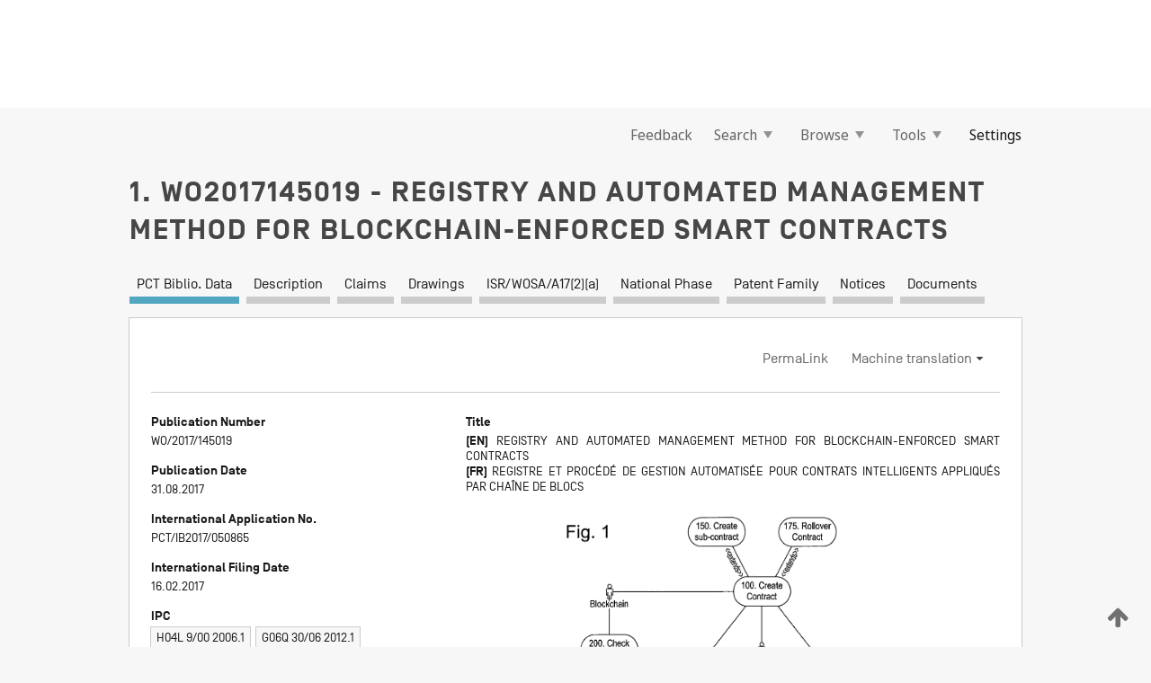

--- FILE ---
content_type: text/html;charset=UTF-8
request_url: https://patentscope.wipo.int/search/en/WO2017145019
body_size: 20046
content:
<!DOCTYPE html>
<html xmlns="http://www.w3.org/1999/xhtml"><head id="j_idt6072">
	<meta http-equiv="X-UA-Compatible" content="IE=edge" />
	<meta lang="en" http-equiv="Content-Type" content="text/html;charset=utf-8" charset="utf-8" />

	
	<meta name="viewport" content="width=device-width, initial-scale=1.0, minimum-scale=1.0, maximum-scale=1.0" />
	
	<meta name="apple-mobile-web-app-capable" content="yes" />
	
	<meta name="apple-mobile-web-app-status-bar-style" content="black-translucent" />
		<meta name="Description" content="This patent search tool allows you not only to search the PCT database of about 2 million International Applications but also the worldwide patent collections. This search facility features: flexible search syntax; automatic word stemming and relevance ranking; as well as graphical results." />

   <meta name="language" content="en" />
   <meta name="applicationId" content="WO2017145019" />
   <meta name="keywords" content="REGISTRY AND AUTOMATED MANAGEMENT METHOD FOR BLOCKCHAIN-ENFORCED SMART CONTRACTS" />
   <meta name="description" content="The invention relates to the fields of tokenisation, blockchain and smart contract technologies. It provides a technical arrangement which simplifies the automated management of contracts. The invention comprises a method and system which use a computer-based repository for storage of the contract. The contract is then represented by a transaction on the blockchain. Metadata within the transaction's script includes a hash of the contract and a means of identifying its location within the repository. The transaction also includes an unspent output (UTXO) which indicates its status as an open (ie not terminated) contract. The contract is terminated by spending the output at a later point in time, for example, using n Lock Time + Check Lock Time Verify (CLTV). By combining this concept with other techniques and computing components, the invention can provide a powerful mechanism for implementing various tasks such as renewing or rolling over the contract, or dividing it into sub-contracts or conditions. Furthermore, as the status and existence of the contract is evidence via the blockchain, this provides a permanent, publicly visible and non-alterable record of the contract." /><link rel="alternate" hreflang="en" href="https://patentscope.wipo.int/search/en/WO2017145019" /><link rel="alternate" hreflang="fr" href="https://patentscope.wipo.int/search/fr/WO2017145019" />

      <meta name="DC.type" content="Patent Application" />
      <meta name="DC.title" content="REGISTRY AND AUTOMATED MANAGEMENT METHOD FOR BLOCKCHAIN-ENFORCED SMART CONTRACTS" />
      <meta name="DC.identifier" content="WO2017145019" />
         <meta name="DC.creator" scheme="inventor" content="WRIGHT, Craig Steven" />
         <meta name="DC.creator" scheme="inventor" content="SAVANAH, Stephane" />
         <meta name="DC.contributor" scheme="assignee" content="NCHAIN HOLDINGS LIMITED" />

      <meta name="DC.date" scheme="issued" content="2017-08-31" />
		<meta name="Cache-Control" content="no-cache,no-store,must-revalidate" />
		<meta name="Expires" content="0" />
		<meta name="Pragma" content="no-cache" />
	
	<title>WO2017145019 REGISTRY AND AUTOMATED MANAGEMENT METHOD FOR BLOCKCHAIN-ENFORCED SMART CONTRACTS</title><link type="text/css" rel="stylesheet" href="/search/javax.faces.resource/theme.css.jsf?ln=primefaces-wipo" /><link type="text/css" rel="stylesheet" href="/search/javax.faces.resource/primefaces/fa/font-awesome.css.xhtml" /><script type="text/javascript" src="/search/javax.faces.resource/omnifaces.js.jsf?ln=omnifaces&amp;v=2.6.9"></script><link type="text/css" rel="stylesheet" href="/search/javax.faces.resource/css/components.css.jsf?ln=w-ps-cc" /><link type="text/css" rel="stylesheet" href="/search/javax.faces.resource/css/components.css.jsf?ln=ps-cc" /><link type="text/css" rel="stylesheet" href="/search/javax.faces.resource/css/common/common.css.jsf" /><link type="text/css" rel="stylesheet" href="/search/javax.faces.resource/css/common/primefaces-custom.css.jsf" /><link type="text/css" rel="stylesheet" href="/search/javax.faces.resource/css/common/wfaces-custom.css.jsf" /><link type="text/css" rel="stylesheet" href="/search/javax.faces.resource/css/wipo/ps-ulf-compatibility.css.jsf" /><link type="text/css" rel="stylesheet" href="/search/javax.faces.resource/css/detail.css.jsf" /><link type="text/css" rel="stylesheet" href="/search/javax.faces.resource/css/machine-translation.css.jsf" /><link type="text/css" rel="stylesheet" href="/search/javax.faces.resource/css/lightbox-ps.css.jsf?ln=lightbox" /><link type="text/css" rel="stylesheet" href="/search/javax.faces.resource/primefaces/components.css.xhtml" /><script type="text/javascript" src="/search/javax.faces.resource/primefaces/jquery/jquery.js.xhtml"></script><script type="text/javascript" src="/search/javax.faces.resource/primefaces/core.js.xhtml"></script><script type="text/javascript" src="/search/javax.faces.resource/primefaces/components.js.xhtml"></script><script type="text/javascript" src="/search/javax.faces.resource/primefaces/jquery/jquery-plugins.js.xhtml"></script><script type="text/javascript" src="/search/javax.faces.resource/jsf.js.jsf?ln=javax.faces"></script><link type="text/css" rel="stylesheet" href="/search/javax.faces.resource/primefaces/timeline/timeline.css.xhtml" /><script type="text/javascript" src="/search/javax.faces.resource/primefaces/timeline/timeline.js.xhtml"></script><script type="text/javascript" src="/search/javax.faces.resource/hotkey/hotkey.js.jsf?ln=primefaces&amp;v=6.1"></script><style type="text/css">
		/*	When the drawerTriggering element has a top/bottom padding/margin (as the mainmenu items), 
			the position of the drawer must be updated correspondignly.*/
		.settings-drawer.b-drawer.wf-drawer-fix-position {
			top: -0.75rem;
		}	
	</style><style type="text/css">
		/*	When the drawerTriggering element has a top/bottom padding/margin (as the mainmenu items), 
			the position of the drawer must be updated correspondignly.*/
		.feedback-drawer.b-drawer.wf-drawer-fix-position {
			top: -0.75rem;
		}
		
		.feedback-message {
			margin-top: 1rem;
		}
	</style><style type="text/css">
		/*	When the drawerTriggering element has a top/bottom padding/margin (as the mainmenu items), 
			the position of the drawer must be updated correspondignly.*/
		.feedback-drawer.b-drawer.wf-drawer-fix-position {
			top: -0.75rem;
		}
	</style><script type="text/javascript">if(window.PrimeFaces){PrimeFaces.settings.locale='en';}</script>
		<link href="/search/javax.faces.resource/w/css/wfaces.css.xhtml?v=1.0&amp;b=" rel="stylesheet" />
      <link rel="stylesheet" type="text/css" href="/search/javax.faces.resource/css/detail/WO2017145019.css?P11-MKQB10-15120" />




	<script>
		var APP_CTX='/search';
	</script>
		<script src="/search/javax.faces.resource/w/js/wfaces.js.xhtml?v=1.0&amp;b="></script><script type="text/javascript">
		epctmsg.lbl_designations_specific="Specific";
		epctmsg.lbl_designations_none="None";
		epctmsg.lbl_designations_all="All";
		epctmsg.lbl_designations_changeSelec="Change selection";
		epctmsg.lbl_designations_chooseDesig="Choose specific designations";
		epctmsg.no_results_text="No match for:";
	</script><script type="text/javascript" src="/search/javax.faces.resource/js/psa.js.jsf"></script>
			<script src="https://webcomponents.wipo.int/polyfills/webcomponents-loader.js"></script>
	  		
	  		<script src="https://webcomponents.wipo.int/wipo-navbar/wipo-navbar.js"></script><script type="text/javascript" src="/search/javax.faces.resource/js/components.js.jsf?ln=w-ps-cc"></script>
      <script type="text/javascript">
	      const MAX_CHEMICAL_TEXT_TAB_INDEX = -1;
	      const SEARCH_REPORT_TAB_INDEX = 4;
         var taptaUrl= false;
      </script>
      
      <script id="taptaWidgetUrl" src="https://patentscope.wipo.int/translate/widget/app.js" data-mt-widget-site="patentscope"></script><script type="text/javascript" src="/search/javax.faces.resource/lightbox/js/lightbox-ps.js.jsf"></script><script type="text/javascript" src="/search/javax.faces.resource/lightbox/js/jqueryrotate.min.js.jsf"></script>
      
      <script src="/search/resources/js/lib/require.js" type="text/javascript" charset="utf-8"></script><script type="text/javascript" src="/search/javax.faces.resource/js/detail.js.jsf"></script></head><body dir="ltr">
<div class="wf-overlayPanel"></div><div id="pageBlockUI" class="ui-blockui-content ui-widget ui-widget-content ui-corner-all ui-helper-hidden ui-shadow">
	<div class="b-infobox b-infobox--has-spinner">
	  <h4 class="b-infobox__title">
	    Processing
	  </h4>
	  <div class="b-infobox__text">
	    <p>
	    	Please wait...
	    </p>
	  </div>
	</div></div><script id="pageBlockUI_s" type="text/javascript">$(function(){PrimeFaces.cw("BlockUI","widget_pageBlockUI",{id:"pageBlockUI",block:"@(.b-page)"});});</script>
<div class="b-page b-page--application">
	<div class="b-navigation b-navigation--has-close"><wipo-navbar appId='app-0072' applicationName='PATENTSCOPE' applicationLink='/search/en' applicationCategory='patents' login='/search/wiposso/login' logout='/search/wiposso/logout' sso='unauthenticated' language='en' languageOptions='[{"code":"en","name":null,"link":null,"targetTab":null},{"code":"fr","name":null,"link":"/search/fr/detail.jsf?docId=WO2017145019","targetTab":null},{"code":"de","name":null,"link":"/search/de/detail.jsf?docId=WO2017145019","targetTab":null},{"code":"es","name":null,"link":"/search/es/detail.jsf?docId=WO2017145019","targetTab":null},{"code":"pt","name":null,"link":"/search/pt/detail.jsf?docId=WO2017145019","targetTab":null},{"code":"ru","name":null,"link":"/search/ru/detail.jsf?docId=WO2017145019","targetTab":null},{"code":"ja","name":null,"link":"/search/ja/detail.jsf?docId=WO2017145019","targetTab":null},{"code":"zh","name":null,"link":"/search/zh/detail.jsf?docId=WO2017145019","targetTab":null},{"code":"ko","name":null,"link":"/search/ko/detail.jsf?docId=WO2017145019","targetTab":null},{"code":"ar","name":null,"link":"/search/ar/detail.jsf?docId=WO2017145019","targetTab":null}]' userOptions='[{"code":null,"name":"SESSION QUERIES","link":"/search/en/reg/user_session_queries.jsf","targetTab":"_self"},{"code":null,"name":"SAVED QUERIES ","link":"/search/en/reg/user_queries.jsf","targetTab":"_self"},{"code":null,"name":"MARKUSH BATCHES","link":"/search/en/chemc/batches.jsf","targetTab":"_self"},{"code":null,"name":"WATCHED APPLICATIONS","link":"/search/en/reg/watching.jsf","targetTab":"_self"}]' helpOptions='[{"code":"contact","name":null,"link":"https://www3.wipo.int/contact/en/area.jsp?area=patentscope-db","targetTab":null},{"code":"faq","name":null,"link":"https://www.wipo.int/patentscope/en/faqs_patentscope.html","targetTab":null}]' helpMore='[{"code":null,"name":"PATENTSCOPE USERS COMMUNITY","link":"https://www.linkedin.com/groups/9811620/","targetTab":"_blank"},{"code":null,"name":"PATENTSCOPE HELP","link":"/search/en/help/help.jsf","targetTab":"_self"},{"code":null,"name":"TERMS OF USE","link":"https://www.wipo.int/patentscope/en/data/terms_patentscope.html","targetTab":"_blank"},{"code":null,"name":"PRIVACY POLICY","link":"https://www.wipo.int/tools/en/privacy_policy-ipportal.html","targetTab":"_blank"}]' hide-search='true'><div style='background:black; height: 48px; width: 100%'></div></wipo-navbar>

	<div class="ps-mainmenu--container">
<form id="formMainMenu" name="formMainMenu" method="post" action="/search/en/detail.jsf?docId=WO2017145019" enctype="application/x-www-form-urlencoded">
<input type="hidden" name="formMainMenu" value="formMainMenu" />

	
	
			<div class="ps-mainmenu">

				<div class="ps-mainmenu--item">
				</div>
				
				<div class="ps-mainmenu--item">
	
	<div class="ps-drawer-trigger b-pointer b-pointer--is-toggle" aria-controls="feedback_drawer"><a id="formMainMenu:feedbackLink" href="#" onclick="mojarra.ab(this,event,'action',0,'feedbackForm');return false">Feedback</a>
	</div>
				</div>
			
				<div class="ps-mainmenu--item">
		<button id="formMainMenu:triggerSearchMenu" class="ps-plain-button " type="button">Search
			<span class="icon-wrapper small-arrow-down-icon"></span>
		</button><div id="formMainMenu:j_idt6188" class="ui-menu ui-menu-dynamic ui-widget ui-widget-content ui-corner-all ui-helper-clearfix ui-shadow ps-mainmenu--submenu" role="menu"><div tabindex="0" class="ui-helper-hidden-accessible"></div><ul class="ui-menu-list ui-helper-reset"><li class="ui-menuitem ui-widget ui-corner-all" role="menuitem"><a tabindex="-1" id="formMainMenu:simpleSearch" class="ui-menuitem-link ui-corner-all" href="#" onclick="document.location.href='/search/en/search.jsf';PrimeFaces.ab({s:&quot;formMainMenu:simpleSearch&quot;,f:&quot;formMainMenu&quot;});return false;"><span class="ui-menuitem-text">Simple</span></a></li><li class="ui-menuitem ui-widget ui-corner-all" role="menuitem"><a tabindex="-1" id="formMainMenu:advancedSearch" class="ui-menuitem-link ui-corner-all" href="#" onclick="document.location.href='/search/en/advancedSearch.jsf';PrimeFaces.ab({s:&quot;formMainMenu:advancedSearch&quot;,f:&quot;formMainMenu&quot;});return false;"><span class="ui-menuitem-text">Advanced Search</span></a></li><li class="ui-menuitem ui-widget ui-corner-all" role="menuitem"><a tabindex="-1" id="formMainMenu:structuredSearch" class="ui-menuitem-link ui-corner-all" href="#" onclick="document.location.href='/search/en/structuredSearch.jsf';PrimeFaces.ab({s:&quot;formMainMenu:structuredSearch&quot;,f:&quot;formMainMenu&quot;});return false;"><span class="ui-menuitem-text">Field Combination</span></a></li><li class="ui-menuitem ui-widget ui-corner-all" role="menuitem"><a tabindex="-1" id="formMainMenu:clir" class="ui-menuitem-link ui-corner-all" href="#" onclick="document.location.href='/search/en/clir/clir.jsf';PrimeFaces.ab({s:&quot;formMainMenu:clir&quot;,f:&quot;formMainMenu&quot;});return false;"><span class="ui-menuitem-text">Cross Lingual Expansion</span></a></li><li class="ui-menuitem ui-widget ui-corner-all" role="menuitem"><a tabindex="-1" class="ui-menuitem-link ui-corner-all" href="#" onclick="document.location.href='/search/en/chemc/chemc.jsf';PrimeFaces.ab({s:&quot;formMainMenu:j_idt6189&quot;,f:&quot;formMainMenu&quot;});return false;"><span class="ui-menuitem-text">Chemical compounds (login required)</span></a></li></ul></div><script id="formMainMenu:j_idt6188_s" type="text/javascript">$(function(){PrimeFaces.cw("PlainMenu","widget_formMainMenu_j_idt6188",{id:"formMainMenu:j_idt6188",overlay:true,my:"left top",at:"left bottom",trigger:"formMainMenu:triggerSearchMenu",triggerEvent:"click"});});</script>
				</div>

	
				<div class="ps-mainmenu--item">
		<button id="formMainMenu:triggerBrowseMenu" class="ps-plain-button " type="button">Browse
			<span class="icon-wrapper small-arrow-down-icon"></span>
		</button><div id="formMainMenu:j_idt6199" class="ui-menu ui-menu-dynamic ui-widget ui-widget-content ui-corner-all ui-helper-clearfix ui-shadow ui-menu-toggleable ps-mainmenu--submenu" role="menu"><div tabindex="0" class="ui-helper-hidden-accessible"></div><ul class="ui-menu-list ui-helper-reset"><li class="ui-menuitem ui-widget ui-corner-all" role="menuitem"><a tabindex="-1" id="formMainMenu:browseByWeek" class="ui-menuitem-link ui-corner-all" href="#" onclick="document.location.href='/search/en/resultWeeklyBrowse.jsf';PrimeFaces.ab({s:&quot;formMainMenu:browseByWeek&quot;,f:&quot;formMainMenu&quot;});return false;"><span class="ui-menuitem-text">Browse by Week (PCT)</span></a></li><li class="ui-menuitem ui-widget ui-corner-all" role="menuitem"><a tabindex="-1" id="formMainMenu:pctBrowse" class="ui-menuitem-link ui-corner-all" href="#" onclick="document.location.href='/search/en/pctBrowse.jsf';PrimeFaces.ab({s:&quot;formMainMenu:pctBrowse&quot;,f:&quot;formMainMenu&quot;});return false;"><span class="ui-menuitem-text">Gazette Archive</span></a></li><li class="ui-menuitem ui-widget ui-corner-all" role="menuitem"><a tabindex="-1" id="formMainMenu:sequenceListing" class="ui-menuitem-link ui-corner-all" href="#" onclick="document.location.href='/search/en/sequences.jsf';PrimeFaces.ab({s:&quot;formMainMenu:sequenceListing&quot;,f:&quot;formMainMenu&quot;});return false;"><span class="ui-menuitem-text">Sequence listing</span></a></li><li id="formMainMenu:j_idt6200" class="ui-widget-header ui-corner-all"><h3><span class="ui-icon ui-icon-triangle-1-s"></span>National Phase Entries</h3></li><li class="ui-menuitem ui-widget ui-corner-all ui-submenu-child" role="menuitem"><a tabindex="-1" id="formMainMenu:pctNPE" class="ui-menuitem-link ui-corner-all" href="/search/static/npe/npe.zip"><span class="ui-menuitem-text"><table>
<tbody>
<tr>
<td>National Phase Entries Full download </td>
<td><label class="icon-wrapper http-download-icon ps-left-space"></label></td>
<td>
									<a href="ftp://ftp.wipo.int/patentscope/pdf/npe/npe.zip" class="icon-wrapper ftp-download-icon ps-left-space"></a></td>
</tr>
</tbody>
</table>
</span></a></li><li class="ui-menuitem ui-widget ui-corner-all ui-submenu-child" role="menuitem"><a tabindex="-1" id="formMainMenu:pctNPEinc" class="ui-menuitem-link ui-corner-all" href="/search/static/npe/npe-incremental.zip"><span class="ui-menuitem-text"><table>
<tbody>
<tr>
<td>National Phase Entries Incremental download (last 7 days) </td>
<td><label class="icon-wrapper http-download-icon ps-left-space"></label></td>
<td>
									<a href="ftp://ftp.wipo.int/patentscope/pdf/npe/npe-incremental.zip" class="icon-wrapper ftp-download-icon ps-left-space"></a></td>
</tr>
</tbody>
</table>
</span></a></li><li id="formMainMenu:j_idt6209" class="ui-widget-header ui-corner-all"><h3><span class="ui-icon ui-icon-triangle-1-s"></span>Authority File </h3></li><li class="ui-menuitem ui-widget ui-corner-all ui-submenu-child" role="menuitem"><a tabindex="-1" id="formMainMenu:authorityFileST37" class="ui-menuitem-link ui-corner-all" href="/search/static/authority/WO_AF.zip"><span class="ui-menuitem-text"><table>
<tbody>
<tr>
<td>Authority File  Download Standard ST37</td>
<td><label class="icon-wrapper http-download-icon ps-left-space"></label></td>
<td>
									<a href="ftp://ftp.wipo.int/patentscope/pdf/gazette/WO_AF.zip" class="icon-wrapper ftp-download-icon ps-left-space"></a></td>
</tr>
</tbody>
</table>
</span></a></li></ul></div><script id="formMainMenu:j_idt6199_s" type="text/javascript">$(function(){PrimeFaces.cw("PlainMenu","widget_formMainMenu_j_idt6199",{id:"formMainMenu:j_idt6199",toggleable:true,overlay:true,my:"left top",at:"left bottom",trigger:"formMainMenu:triggerBrowseMenu",triggerEvent:"click"});});</script>
		
				</div><div id="formMainMenu:toolsMainMenu" class="ps-mainmenu--item js-multiDocumentDownloadEnabled">
		<button id="formMainMenu:triggerToolsMenu" class="ps-plain-button " type="button">Tools
			<span class="icon-wrapper small-arrow-down-icon"></span>
		</button><div id="formMainMenu:j_idt6223" class="ui-menu ui-menu-dynamic ui-widget ui-widget-content ui-corner-all ui-helper-clearfix ui-shadow ps-mainmenu--submenu" role="menu"><div tabindex="0" class="ui-helper-hidden-accessible"></div><ul class="ui-menu-list ui-helper-reset"><li class="ui-menuitem ui-widget ui-corner-all" role="menuitem"><a tabindex="-1" class="ui-menuitem-link ui-corner-all" href="https://patentscope.wipo.int/translate/translate.jsf?interfaceLanguage=en" target="_blank"><span class="ui-menuitem-text">WIPO Translate</span></a></li><li class="ui-menuitem ui-widget ui-corner-all" role="menuitem"><a tabindex="-1" class="ui-menuitem-link ui-corner-all" href="https://wipopearl.wipo.int/en/linguistic" target="_blank"><span class="ui-menuitem-text">WIPO Pearl</span></a></li><li class="ui-menuitem ui-widget ui-corner-all" role="menuitem"><a tabindex="-1" id="formMainMenu:greenInventory" class="ui-menuitem-link ui-corner-all" href="https://www.wipo.int/classifications/ipc/green-inventory/home" target="_blank"><span class="ui-menuitem-text">IPC Green Inventory</span></a></li><li class="ui-menuitem ui-widget ui-corner-all" role="menuitem"><a tabindex="-1" id="formMainMenu:aiIndexEn" class="ui-menuitem-link ui-corner-all" href="https://www.wipo.int/tech_trends/en/artificial_intelligence/patentscope.html" target="_blank"><span class="ui-menuitem-text">Artificial Intelligence Index</span></a></li><li class="ui-menuitem ui-widget ui-corner-all" role="menuitem"><a tabindex="-1" id="formMainMenu:covid19" class="ui-menuitem-link ui-corner-all" href="#" onclick="document.location.href='/search/en/covid19.jsf';PrimeFaces.ab({s:&quot;formMainMenu:covid19&quot;,f:&quot;formMainMenu&quot;});return false;"><span class="ui-menuitem-text">Support COVID-19 efforts</span></a></li><li class="ui-menuitem ui-widget ui-corner-all" role="menuitem"><a tabindex="-1" id="formMainMenu:sdg" class="ui-menuitem-link ui-corner-all" href="#" onclick="document.location.href='/search/en/sdg.jsf';PrimeFaces.ab({s:&quot;formMainMenu:sdg&quot;,f:&quot;formMainMenu&quot;});return false;"><span class="ui-menuitem-text">Sustainable Development Goals (SDGs)</span></a></li><li class="ui-menuitem ui-widget ui-corner-all" role="menuitem"><a tabindex="-1" class="ui-menuitem-link ui-corner-all" href="https://www.wipo.int/patent_register_portal" target="_blank"><span class="ui-menuitem-text">Portal to patent registers</span></a></li></ul></div><script id="formMainMenu:j_idt6223_s" type="text/javascript">$(function(){PrimeFaces.cw("PlainMenu","widget_formMainMenu_j_idt6223",{id:"formMainMenu:j_idt6223",overlay:true,my:"left top",at:"left bottom",trigger:"formMainMenu:triggerToolsMenu",triggerEvent:"click"});});</script></div>
	
	
				<div class="ps-mainmenu--item">
	
	<div class="ps-drawer-trigger b-pointer b-pointer--is-toggle" aria-controls="settings_drawer">
						<span>Settings</span>
	</div>
				</div>
				
		    </div><input type="hidden" name="javax.faces.ViewState" id="j_id1:javax.faces.ViewState:0" value="4318678702383432458:2005322441620072219" autocomplete="off" />
</form>
	</div>
		<div id="settings_drawer" class="ps-drawer b-drawer b-workbench-filter-advanced     wf-drawer-fix-position      settings-drawer">

			<div class="b-drawer__step">
				<h2 class="b-drawer__title">Settings</h2>
					<div class="b-drawer__title-actions"><button id="j_idt6242" name="j_idt6242" class="b-button" onclick="PrimeFaces.ab({s:&quot;j_idt6242&quot;,f:&quot;settingsForm&quot;,u:&quot;settingsForm&quot;});return false;" type="submit"><span class="ui-button-text ui-c">Reset</span></button><script id="j_idt6242_s" type="text/javascript">PrimeFaces.cw("CommandButton","widget_j_idt6242",{id:"j_idt6242"});</script><button id="j_idt6243" name="j_idt6243" class="b-button b-button--is-type_primary js-close-pointer js-close-button" onclick="onDrawerClose(this);" type="button" aria-controls="settings_drawer"><span class="ui-button-text ui-c">Close</span></button><script id="j_idt6243_s" type="text/javascript">PrimeFaces.cw("CommandButton","widget_j_idt6243",{id:"j_idt6243"});</script>
					</div>
			</div>

			<div class="ps-drawer--content">
<form id="settingsForm" name="settingsForm" method="post" action="/search/en/detail.jsf?docId=WO2017145019" enctype="application/x-www-form-urlencoded">
<input type="hidden" name="settingsForm" value="settingsForm" />
<div id="settingsForm:j_idt6245" class="ui-tabmenu ui-widget ui-widget-content ui-corner-all ps-tabmenu ps-tabmenu--is-plain"><ul class="ui-tabmenu-nav ui-helper-reset ui-helper-clearfix ui-widget-header ui-corner-all" role="tablist"><li class="ui-tabmenuitem ui-state-default ui-state-active ui-corner-top" role="tab" aria-expanded="true" aria-selected="true"><a tabindex="-1" class="ui-menuitem-link ui-corner-all" href="#" onclick="PrimeFaces.ab({s:&quot;settingsForm:j_idt6246&quot;,u:&quot;settingsForm&quot;,f:&quot;settingsForm&quot;});return false;"><span class="ui-menuitem-text">Query</span></a></li><li class="ui-tabmenuitem ui-state-default ui-corner-top" role="tab" aria-expanded="false" aria-selected="false"><a tabindex="-1" class="ui-menuitem-link ui-corner-all" href="#" onclick="PrimeFaces.ab({s:&quot;settingsForm:j_idt6247&quot;,u:&quot;settingsForm&quot;,f:&quot;settingsForm&quot;});return false;"><span class="ui-menuitem-text">Office</span></a></li><li class="ui-tabmenuitem ui-state-default ui-corner-top" role="tab" aria-expanded="false" aria-selected="false"><a tabindex="-1" class="ui-menuitem-link ui-corner-all" href="#" onclick="PrimeFaces.ab({s:&quot;settingsForm:j_idt6248&quot;,u:&quot;settingsForm&quot;,f:&quot;settingsForm&quot;});return false;"><span class="ui-menuitem-text">Result</span></a></li><li class="ui-tabmenuitem ui-state-default ui-corner-top" role="tab" aria-expanded="false" aria-selected="false"><a tabindex="-1" class="ui-menuitem-link ui-corner-all" href="#" onclick="PrimeFaces.ab({s:&quot;settingsForm:j_idt6249&quot;,u:&quot;settingsForm&quot;,f:&quot;settingsForm&quot;});return false;"><span class="ui-menuitem-text">Download</span></a></li><li class="ui-tabmenuitem ui-state-default ui-corner-top" role="tab" aria-expanded="false" aria-selected="false"><a tabindex="-1" class="ui-menuitem-link ui-corner-all" href="#" onclick="PrimeFaces.ab({s:&quot;settingsForm:j_idt6250&quot;,u:&quot;settingsForm&quot;,f:&quot;settingsForm&quot;});return false;"><span class="ui-menuitem-text">Interface</span></a></li></ul></div><script id="settingsForm:j_idt6245_s" type="text/javascript">PrimeFaces.cw("TabMenu","widget_settingsForm_j_idt6245",{id:"settingsForm:j_idt6245"});</script><div id="settingsForm:querySection" class="ui-outputpanel ui-widget">
	<div id="settingsForm:j_idt6252" class="b-edit-panel">
		<div class="b-edit-panel__content">

	<div id="settingsForm:j_idt6253" class="b-edit-panel__section-group">
		<div class="b-edit-panel__section b-view-panel__section--slots_two">
    
    <div id="settingsForm:j_idt6254" class="b-view-panel__slot w-slot">
	<div id="settingsForm:queryLanguage">
		<div class="b-input b-input-dropdown b-input--has-floatlabel b-input--is-select                         ">
	
			<div class="b-input__table">
				<div class="b-input__table-td b-input__table-td__dropdown">
					<label class="b-input__label b-input__label"><label>Query Language</label>
					</label><select id="settingsForm:queryLanguage:input" name="settingsForm:queryLanguage:input" class="b-input__input b-input__dropdown-input" size="1" onselect="" tabindex="" onchange="PrimeFaces.ab({s:this,e:&quot;change&quot;,p:&quot;settingsForm:queryLanguage:input&quot;,u:&quot;@(.js-searchTextLanguage-option)&quot;});">	<option value="ar">Arabic</option>
	<option value="bg">Bulgarian</option>
	<option value="zh">Chinese</option>
	<option value="hr">Croatian</option>
	<option value="cs">Czech</option>
	<option value="da">Danish</option>
	<option value="nl">Dutch</option>
	<option value="en">English</option>
	<option value="et">Estonian</option>
	<option value="fi">Finnish</option>
	<option value="fr">French</option>
	<option value="ge">Georgian</option>
	<option value="de">German</option>
	<option value="el">Greek</option>
	<option value="he">Hebrew</option>
	<option value="hu">Hungarian</option>
	<option value="id">Indonesian</option>
	<option value="it">Italian</option>
	<option value="ja">Japanese</option>
	<option value="kk">Kazakh</option>
	<option value="kh">Khmer</option>
	<option value="ko">Korean</option>
	<option value="lo">Lao</option>
	<option value="lv">Latvian</option>
	<option value="lt">Lithuanian </option>
	<option value="ms">Malay</option>
	<option value="no">Norvegian</option>
	<option value="pl">Polish</option>
	<option value="pt">Portuguese</option>
	<option value="ro">Romanian</option>
	<option value="ru">Russian</option>
	<option value="sr">Serbian</option>
	<option value="sk">Slovak</option>
	<option value="es">Spanish</option>
	<option value="sv">Swedish</option>
	<option value="th">Thai</option>
	<option value="tr">Turkish</option>
	<option value="vn">Vietnamese</option>
	<option value="GUI" selected="selected">Default</option>
</select>
	
				</div>
			</div><div id="settingsForm:queryLanguage:error"></div><div id="settingsForm:queryLanguage:info"></div>
		</div>
	</div>
	</div>
			
		</div>
	</div>

	<div id="settingsForm:j_idt6315" class="b-edit-panel__section-group">
		<div class="b-edit-panel__section b-view-panel__section--slots_three">
    
    <div id="settingsForm:j_idt6316" class="b-view-panel__slot w-slot">
	<div id="settingsForm:stemmingOption">
		
		<div class="b-input b-input-checkbox                    ">
			<div class="b-input__checkbox-input">
				<fieldset class="b-input__checkbox-group">
      				<div class="b-input__table">
						<label class="b-input__checkbox-item b-input__table-tr"><input id="settingsForm:stemmingOption:input" type="checkbox" name="settingsForm:stemmingOption:input" checked="checked" tabindex="" onclick="PrimeFaces.ab({s:this,e:&quot;click&quot;,p:&quot;settingsForm:stemmingOption:input&quot;,u:&quot;@(.js-stemming-option)&quot;});" />
							<span class="b-input__checkbox-item-text b-input__table-td b-input__checkbox-input-label">Stemming
							</span>
						</label>
					</div>
				</fieldset>
			</div><div id="settingsForm:stemmingOption:error"></div><div id="settingsForm:stemmingOption:info"></div>
	</div>
	</div>
	</div>
    
    <div id="settingsForm:j_idt6336" class="b-view-panel__slot w-slot">
	<div id="settingsForm:singleFamilyMemberOption">
		
		<div class="b-input b-input-checkbox                    ">
			<div class="b-input__checkbox-input">
				<fieldset class="b-input__checkbox-group">
      				<div class="b-input__table">
						<label class="b-input__checkbox-item b-input__table-tr"><input id="settingsForm:singleFamilyMemberOption:input" type="checkbox" name="settingsForm:singleFamilyMemberOption:input" tabindex="" onclick="PrimeFaces.ab({s:this,e:&quot;click&quot;,p:&quot;settingsForm:singleFamilyMemberOption:input&quot;,u:&quot;@(.js-singleFamilyMember-option)&quot;});" />
							<span class="b-input__checkbox-item-text b-input__table-td b-input__checkbox-input-label">Single Family Member
							</span>
						</label>
					</div>
				</fieldset>
			</div><div id="settingsForm:singleFamilyMemberOption:error"></div><div id="settingsForm:singleFamilyMemberOption:info"></div>
	</div>
	</div>
	</div>
    
    <div id="settingsForm:j_idt6356" class="b-view-panel__slot w-slot">
	<div id="settingsForm:includeNplOption">
		
		<div class="b-input b-input-checkbox                    ">
			<div class="b-input__checkbox-input">
				<fieldset class="b-input__checkbox-group">
      				<div class="b-input__table">
						<label class="b-input__checkbox-item b-input__table-tr"><input id="settingsForm:includeNplOption:input" type="checkbox" name="settingsForm:includeNplOption:input" tabindex="" onclick="PrimeFaces.ab({s:this,e:&quot;click&quot;,p:&quot;settingsForm:includeNplOption:input&quot;,u:&quot;@(.js-includeNPL-option)&quot;});" />
							<span class="b-input__checkbox-item-text b-input__table-td b-input__checkbox-input-label">Include NPL
							</span>
						</label>
					</div>
				</fieldset>
			</div><div id="settingsForm:includeNplOption:error"></div><div id="settingsForm:includeNplOption:info"></div>
	</div>
	</div>
	</div>
			
		</div>
	</div>

	<div id="settingsForm:j_idt6393" class="b-edit-panel__section-group">
		<div class="b-edit-panel__section b-view-panel__section--slots_three">
    
    <div id="settingsForm:j_idt6394" class="b-view-panel__slot w-slot">
	<div id="settingsForm:sortOption">
		<div class="b-input b-input-dropdown b-input--has-floatlabel b-input--is-select                         ">
	
			<div class="b-input__table">
				<div class="b-input__table-td b-input__table-td__dropdown">
					<label class="b-input__label b-input__label">Sort by:
					</label><select id="settingsForm:sortOption:input" name="settingsForm:sortOption:input" class="b-input__input b-input__dropdown-input" size="1" onselect="" tabindex="" onchange="mojarra.ab(this,event,'change',0,0)">	<option value="-score" selected="selected">Relevance</option>
	<option value="-DP">Pub Date Desc</option>
	<option value="+DP">Pub Date Asc</option>
	<option value="-AD">App Date Desc</option>
	<option value="+AD">App Date Asc</option>
</select>
	
				</div>
			</div><div id="settingsForm:sortOption:error"></div><div id="settingsForm:sortOption:info"></div>
		</div>
	</div>
	</div>
    
    <div id="settingsForm:j_idt6416" class="b-view-panel__slot w-slot">
	<div id="settingsForm:lengthOption">
		<div class="b-input b-input-dropdown b-input--has-floatlabel b-input--is-select                         ">
	
			<div class="b-input__table">
				<div class="b-input__table-td b-input__table-td__dropdown">
					<label class="b-input__label b-input__label"><label>List Length</label>
					</label><select id="settingsForm:lengthOption:input" name="settingsForm:lengthOption:input" class="b-input__input b-input__dropdown-input" size="1" onselect="" tabindex="" onchange="mojarra.ab(this,event,'change',0,0)">	<option value="10" selected="selected">10</option>
	<option value="50">50</option>
	<option value="100">100</option>
	<option value="200">200</option>
</select>
	
				</div>
			</div><div id="settingsForm:lengthOption:error"></div><div id="settingsForm:lengthOption:info"></div>
		</div>
	</div>
	</div>
    
    <div id="settingsForm:j_idt6441" class="b-view-panel__slot w-slot">
	<div id="settingsForm:j_idt6442">
		<div class="b-input b-input-dropdown b-input--has-floatlabel b-input--is-select                         ">
	
			<div class="b-input__table">
				<div class="b-input__table-td b-input__table-td__dropdown">
					<label class="b-input__label b-input__label">Result List View
					</label><select id="settingsForm:j_idt6442:input" name="settingsForm:j_idt6442:input" class="b-input__input b-input__dropdown-input" size="1" onselect="" tabindex="" onchange="mojarra.ab(this,event,'change',0,0)">	<option value="SIMPLE_VIEW">Simple</option>
	<option value="DOUBLE_VIEW">Double</option>
	<option value="ALL_VIEW" selected="selected">All</option>
	<option value="ALL_VIEW_IMAGE">All+Image</option>
	<option value="IMAGE_ONLY">Image</option>
	<option value="MULTI_LANGS">Multi-columns</option>
</select>
	
				</div>
			</div><div id="settingsForm:j_idt6442:error"></div><div id="settingsForm:j_idt6442:info"></div>
		</div>
	</div>
	</div>
			
		</div>
	</div>
		</div>
	</div></div><input type="hidden" name="javax.faces.ViewState" id="j_id1:javax.faces.ViewState:1" value="4318678702383432458:2005322441620072219" autocomplete="off" />
</form>
			</div>
		</div>
		<div id="feedback_drawer" class="ps-drawer b-drawer b-workbench-filter-advanced     wf-drawer-fix-position      feedback-drawer">

			<div class="b-drawer__step">
				<h2 class="b-drawer__title">Feedback</h2>
					<div class="b-drawer__title-actions"><button id="j_idt7051" name="j_idt7051" class="b-button js-close-pointer js-close-button" onclick="PrimeFaces.ab({s:&quot;j_idt7051&quot;,p:&quot;j_idt7051&quot;,u:&quot;feedbackForm&quot;});return false;" type="submit" aria-controls="feedback_drawer"><span class="ui-button-text ui-c">Close</span></button><script id="j_idt7051_s" type="text/javascript">PrimeFaces.cw("CommandButton","widget_j_idt7051",{id:"j_idt7051"});</script>
					</div>
			</div>

			<div class="ps-drawer--content">
<form id="feedbackForm" name="feedbackForm" method="post" action="/search/en/detail.jsf?docId=WO2017145019" enctype="application/x-www-form-urlencoded">
<input type="hidden" name="feedbackForm" value="feedbackForm" />
<span id="feedbackForm:feedbackPanel">
			<div class="feedback-message"><p>Please let us know your thoughts on PATENTSCOPE or tell us what you feel is missing or how we could improve it.</p>
			</div>
	<div id="feedbackForm:j_idt7055" class="b-edit-panel">
		<div class="b-edit-panel__content">

	<div id="feedbackForm:j_idt7056" class="b-edit-panel__section-group">
		<div class="b-edit-panel__section ">
    
    <div id="feedbackForm:j_idt7057" class="b-view-panel__slot w-slot">
	<div id="feedbackForm:feedback">
		<div class="b-input b-input-text-area b-input--has-floatlabel      b-input--is-required                      ">
	
			<div class="b-input__table">
				<div class="b-input__table-td">
	
					<label class="b-input__label"><span class="ie-bg-label">Your feedback</span></label><textarea id="feedbackForm:feedback:input" name="feedbackForm:feedback:input" cols="20" rows="3" tabindex="" maxlength="2147483647" style="overflow-y: auto; " aria-required="true" class="ui-inputfield ui-inputtextarea ui-widget ui-state-default ui-corner-all b-input__text-area-input  ui-inputtextarea-resizable"></textarea><script id="feedbackForm:feedback:input_s" type="text/javascript">$(function(){PrimeFaces.cw("InputTextarea","widget_feedbackForm_feedback_input",{id:"feedbackForm:feedback:input",autoResize:true,counter:"feedbackForm:feedback:display",counterTemplate:"{0} characters remaining."});});</script>
	
				</div>
			</div><div id="feedbackForm:feedback:error"></div><div id="feedbackForm:feedback:info"></div>
		</div>
	</div>
	<div id="feedbackForm:contactEmail">
		<div class="b-input b-input-text b-input--has-floatlabel       b-input--is-required                   ">
			<div class="b-input__table" style="width: 100%">
				<div class="b-input__table-td">
					<label class="b-input__label">Contact email
					</label><input id="feedbackForm:contactEmail:input" type="text" name="feedbackForm:contactEmail:input" autocomplete="off" class="b-input__input b-input__text-input                       " onkeydown="" onkeyup="" style="" tabindex="" title="" />
				</div><div id="feedbackForm:contactEmail:buttons" class="b-input__button-wrapper"><button id="feedbackForm:contactEmail:j_idt7082" name="feedbackForm:contactEmail:j_idt7082" class="b-button b-button--is-type_primary" onclick="PrimeFaces.ab({s:&quot;feedbackForm:contactEmail:j_idt7082&quot;,p:&quot;feedbackForm&quot;,u:&quot;feedbackForm&quot;,onco:function(xhr,status,args){if (args &amp;&amp; args.closeDrawer) { PSComponents.closeDrawer('feedback_drawer'); };}});return false;" type="submit"><span class="ui-button-text ui-c">Send</span></button><script id="feedbackForm:contactEmail:j_idt7082_s" type="text/javascript">PrimeFaces.cw("CommandButton","widget_feedbackForm_contactEmail_j_idt7082",{id:"feedbackForm:contactEmail:j_idt7082"});</script></div>
	
		     </div><div id="feedbackForm:contactEmail:error"></div><div id="feedbackForm:contactEmail:info"></div>
	    </div>
    </div>
	</div>
			
		</div>
	</div>
		</div>
	</div><span id="feedbackForm:j_idt7135"></span><script type="text/javascript">$(function(){PrimeFaces.focus('feedbackForm:feedback:input');});</script></span><input type="hidden" name="javax.faces.ViewState" id="j_id1:javax.faces.ViewState:2" value="4318678702383432458:2005322441620072219" autocomplete="off" />
</form>
			</div>
		</div>
		<div id="goto_drawer" class="ps-drawer b-drawer b-workbench-filter-advanced     wf-drawer-fix-position      goto-drawer">

			<div class="b-drawer__step">
				<h2 class="b-drawer__title">Goto Application</h2>
			</div>

			<div class="ps-drawer--content">
<form id="gotoForm" name="gotoForm" method="post" action="/search/en/detail.jsf?docId=WO2017145019" enctype="application/x-www-form-urlencoded">
<input type="hidden" name="gotoForm" value="gotoForm" />

	<div id="gotoForm:j_idt7164" class="b-edit-panel">
		<div class="b-edit-panel__content">

	<div id="gotoForm:j_idt7165" class="b-edit-panel__section-group">
		<div class="b-edit-panel__section ">
    
    <div id="gotoForm:j_idt7166" class="b-view-panel__slot w-slot">
	<div id="gotoForm:gotoApplicationNumber">
		<div class="b-input b-input-text b-input--has-floatlabel       b-input--is-required                   ">
			<div class="b-input__table" style="width: 100%">
				<div class="b-input__table-td">
					<label class="b-input__label">Application Id/Number
					</label><input id="gotoForm:gotoApplicationNumber:input" type="text" name="gotoForm:gotoApplicationNumber:input" autocomplete="off" class="b-input__input b-input__text-input                       " onkeydown="if (event.keyCode == 13) {$('.js-goto-button').click(); return false;}" onkeyup="" style="" tabindex="" title="" />
				</div><div id="gotoForm:gotoApplicationNumber:buttons" class="b-input__button-wrapper"><button id="gotoForm:gotoApplicationNumber:j_idt7168" name="gotoForm:gotoApplicationNumber:j_idt7168" class="b-button-medium primary js-goto-button" onclick="PrimeFaces.ab({s:&quot;gotoForm:gotoApplicationNumber:j_idt7168&quot;,u:&quot;gotoForm&quot;});return false;" type="submit"><span class="ui-button-icon-left ui-icon ui-c b-icon b-icon--search"></span><span class="ui-button-text ui-c"></span></button><script id="gotoForm:gotoApplicationNumber:j_idt7168_s" type="text/javascript">PrimeFaces.cw("CommandButton","widget_gotoForm_gotoApplicationNumber_j_idt7168",{id:"gotoForm:gotoApplicationNumber:j_idt7168"});</script></div>
	
		     </div><div id="gotoForm:gotoApplicationNumber:error"></div><div id="gotoForm:gotoApplicationNumber:info"></div>
	    </div>
    </div>
	</div>
			
		</div>
	</div>
		</div>
	</div><span id="gotoForm:j_idt7221"></span><script type="text/javascript">$(function(){PrimeFaces.focus('gotoForm:gotoApplicationNumber');});</script><input type="hidden" name="javax.faces.ViewState" id="j_id1:javax.faces.ViewState:3" value="4318678702383432458:2005322441620072219" autocomplete="off" />
</form>
			</div>
		</div>
		
		
		<div class="b-navigation-floater-bottom">
			<a class="fa fa-fw fa-arrow-up" style="text-decoration:none; float: right; color: #707070; font-size: 26px; margin: 20px;" onclick="wscrollToTop();"></a>
		</div>
		
	</div>
 
<div class="b-page-header">
<form id="headerForm" name="headerForm" method="post" action="/search/en/detail.jsf" enctype="application/x-www-form-urlencoded">
<input type="hidden" name="headerForm" value="headerForm" />
<div id="headerForm:headerFormContent" class="ui-outputpanel ui-widget">
		
	  <h1 class="b-page-header__title js-toggle-portfolio">
						<div class="ps-page-header--subtitle">
							<div class="ps-page-header--subtitle--text">1. WO2017145019 - REGISTRY AND AUTOMATED MANAGEMENT METHOD FOR BLOCKCHAIN-ENFORCED SMART CONTRACTS</div>
							<div class="ps-page-header--subtitle--actions"></div>
						</div>   <span class="b-page-header__title-details"></span>
	  </h1>
	  
	  <div class="b-page-header__actions">
	    <div class="b-page-header__status-text"></div>
	          
	          
	      </div></div><input type="hidden" name="javax.faces.ViewState" id="j_id1:javax.faces.ViewState:4" value="4318678702383432458:2005322441620072219" autocomplete="off" />
</form>
</div>


	
	
	
	<div id="popups">
	</div>
	
	
	
	
	<div class="c-left-watermark">
	</div>
		
		<div class="b-step b-pointer-scope">
	 
			 <div class="b-step__content">
		    	
		    	<div class="b-step__content-top">
			<div id="google_translate_element-detail" style="display:none">
			   <div style="display: flex; flex-wrap: nowrap">
                  
                  <span class="notranslate" style="color:black">Translated by Google</span>
                  <span class="icon-wrapper close-icon" onclick="location.reload()"></span>
               </div>        
			</div>
            
            <div id="mytable" class="detail-page-content" lang="en">
<form id="detailMainForm" name="detailMainForm" method="post" action="/search/en/detail.jsf?docId=WO2017145019" class="detail-form" enctype="application/x-www-form-urlencoded">
<input type="hidden" name="detailMainForm" value="detailMainForm" />
<div id="detailMainForm:j_idt7318" class="ui-outputpanel ui-widget"><div id="detailMainForm:MyTabViewId" class="ui-tabs ui-widget ui-widget-content ui-corner-all ui-hidden-container ui-tabs-top ps-tabmenu ps-tabmenu--is-plain" data-widget="_MyTabViewId"><ul class="ui-tabs-nav ui-helper-reset ui-widget-header ui-corner-all" role="tablist"><li class="ui-state-default ui-tabs-selected ui-state-active ui-corner-top" role="tab" aria-expanded="true" aria-selected="true"><a href="#detailMainForm:MyTabViewId:PCTBIBLIO" tabindex="-1">PCT Biblio. Data</a></li><li class="ui-state-default ui-corner-top" role="tab" aria-expanded="false" aria-selected="false"><a href="#detailMainForm:MyTabViewId:PCTDESCRIPTION" tabindex="-1">Description</a></li><li class="ui-state-default ui-corner-top" role="tab" aria-expanded="false" aria-selected="false"><a href="#detailMainForm:MyTabViewId:PCTCLAIMS" tabindex="-1">Claims</a></li><li class="ui-state-default ui-corner-top" role="tab" aria-expanded="false" aria-selected="false"><a href="#detailMainForm:MyTabViewId:DRAWINGS" tabindex="-1">Drawings</a></li><li class="ui-state-default ui-corner-top" role="tab" aria-expanded="false" aria-selected="false"><a href="#detailMainForm:MyTabViewId:SEARCHREPORT" tabindex="-1">ISR/WOSA/A17(2)(a)   </a></li><li class="ui-state-default ui-corner-top" role="tab" aria-expanded="false" aria-selected="false"><a href="#detailMainForm:MyTabViewId:NATIONALPHASE" tabindex="-1">National Phase</a></li><li class="ui-state-default ui-corner-top" role="tab" aria-expanded="false" aria-selected="false"><a href="#detailMainForm:MyTabViewId:FAMILY" tabindex="-1">Patent Family</a></li><li class="ui-state-default ui-corner-top" role="tab" aria-expanded="false" aria-selected="false"><a href="#detailMainForm:MyTabViewId:NOTICES" tabindex="-1">Notices</a></li><li class="ui-state-default ui-corner-top" role="tab" aria-expanded="false" aria-selected="false"><a href="#detailMainForm:MyTabViewId:PCTDOCUMENTS" tabindex="-1">Documents</a></li></ul><div class="ui-tabs-panels"><div id="detailMainForm:MyTabViewId:PCTBIBLIO" class="ui-tabs-panel ui-widget-content ui-corner-bottom" role="tabpanel" aria-hidden="false"><div id="detailMainForm:MyTabViewId:j_idt7320" class="ui-outputpanel ui-widget detail-tab-content ">
		<div id="detailMainForm:MyTabViewId:j_idt7321" class="ps-panel ">
				<div class="ps-panel--header">
						<div class="ps-panel--header--text">
						</div>
						<div class="ps-panel--actions">
		<div id="detailMainForm:MyTabViewId:j_idt7324" class="ps-commands-bar ps-tracking-cmd">
		<div class="ps-commands-bar--item">
                  <a href="https://patentscope.wipo.int/search/en/detail.jsf?docId=WO2017145019" title="PermaLink">PermaLink
                  </a>
		</div>
		<div class="ps-commands-bar--item">
                 <div class="google-position-0"></div>
		
		<div class="js-mt-position js-mt-position-biblio"></div><div id="detailMainForm:MyTabViewId:j_idt7350" class="ui-menu ui-menubar ui-widget ui-widget-content ui-corner-all ui-helper-clearfix mtMenuDetail" role="menubar"><div tabindex="0" class="ui-helper-hidden-accessible"></div><ul class="ui-menu-list ui-helper-reset"><li class="ui-widget ui-menuitem ui-corner-all ui-menu-parent" role="menuitem" aria-haspopup="true"><a href="#" class="ui-menuitem-link ui-submenu-link ui-corner-all" tabindex="-1"><span class="ui-menuitem-text">Machine translation</span><span class="ui-icon ui-icon-triangle-1-s"></span></a><ul class="ui-widget-content ui-menu-list ui-corner-all ui-helper-clearfix ui-menu-child ui-shadow" role="menu"><li class="ui-widget ui-menuitem ui-corner-all ui-menu-parent" role="menuitem" aria-haspopup="true"><a href="#" class="ui-menuitem-link ui-submenu-link ui-corner-all" tabindex="-1"><span class="ui-menuitem-text">WIPO Translate</span><span class="ui-icon ui-icon-triangle-1-e"></span></a><ul class="ui-widget-content ui-menu-list ui-corner-all ui-helper-clearfix ui-menu-child ui-shadow" role="menu"><li class="ui-menuitem ui-widget ui-corner-all" role="menuitem"><a tabindex="-1" class="ui-menuitem-link ui-corner-all mtMenu-langugae" href="#" onclick="DetailCtrl.translateTab('biblio','ar','en','H04L 9/00');PrimeFaces.ab({s:&quot;detailMainForm:MyTabViewId:j_idt7350&quot;,g:false,pa:[{name:&quot;detailMainForm:MyTabViewId:j_idt7350_menuid&quot;,value:&quot;0_0_0&quot;}],f:&quot;detailMainForm&quot;});return false;"><span class="ui-menuitem-text">Arabic</span></a></li><li class="ui-menuitem ui-widget ui-corner-all" role="menuitem"><a tabindex="-1" class="ui-menuitem-link ui-corner-all mtMenu-langugae" href="#" onclick="DetailCtrl.translateTab('biblio','zh','en','H04L 9/00');PrimeFaces.ab({s:&quot;detailMainForm:MyTabViewId:j_idt7350&quot;,g:false,pa:[{name:&quot;detailMainForm:MyTabViewId:j_idt7350_menuid&quot;,value:&quot;0_0_1&quot;}],f:&quot;detailMainForm&quot;});return false;"><span class="ui-menuitem-text">Chinese</span></a></li><li class="ui-menuitem ui-widget ui-corner-all" role="menuitem"><a tabindex="-1" class="ui-menuitem-link ui-corner-all mtMenu-langugae" href="#" onclick="DetailCtrl.translateTab('biblio','cs','en','H04L 9/00');PrimeFaces.ab({s:&quot;detailMainForm:MyTabViewId:j_idt7350&quot;,g:false,pa:[{name:&quot;detailMainForm:MyTabViewId:j_idt7350_menuid&quot;,value:&quot;0_0_2&quot;}],f:&quot;detailMainForm&quot;});return false;"><span class="ui-menuitem-text">Czech</span></a></li><li class="ui-menuitem ui-widget ui-corner-all" role="menuitem"><a tabindex="-1" class="ui-menuitem-link ui-corner-all mtMenu-langugae" href="#" onclick="DetailCtrl.translateTab('biblio','nl','en','H04L 9/00');PrimeFaces.ab({s:&quot;detailMainForm:MyTabViewId:j_idt7350&quot;,g:false,pa:[{name:&quot;detailMainForm:MyTabViewId:j_idt7350_menuid&quot;,value:&quot;0_0_3&quot;}],f:&quot;detailMainForm&quot;});return false;"><span class="ui-menuitem-text">Dutch</span></a></li><li class="ui-menuitem ui-widget ui-corner-all" role="menuitem"><a tabindex="-1" class="ui-menuitem-link ui-corner-all mtMenu-langugae ui-state-disabled" href="#" onclick="return false;"><span class="ui-menuitem-text">English</span></a></li><li class="ui-menuitem ui-widget ui-corner-all" role="menuitem"><a tabindex="-1" class="ui-menuitem-link ui-corner-all mtMenu-langugae" href="#" onclick="DetailCtrl.translateTab('biblio','fi','en','H04L 9/00');PrimeFaces.ab({s:&quot;detailMainForm:MyTabViewId:j_idt7350&quot;,g:false,pa:[{name:&quot;detailMainForm:MyTabViewId:j_idt7350_menuid&quot;,value:&quot;0_0_5&quot;}],f:&quot;detailMainForm&quot;});return false;"><span class="ui-menuitem-text">Finnish</span></a></li><li class="ui-menuitem ui-widget ui-corner-all" role="menuitem"><a tabindex="-1" class="ui-menuitem-link ui-corner-all mtMenu-langugae" href="#" onclick="DetailCtrl.translateTab('biblio','fr','en','H04L 9/00');PrimeFaces.ab({s:&quot;detailMainForm:MyTabViewId:j_idt7350&quot;,g:false,pa:[{name:&quot;detailMainForm:MyTabViewId:j_idt7350_menuid&quot;,value:&quot;0_0_6&quot;}],f:&quot;detailMainForm&quot;});return false;"><span class="ui-menuitem-text">French</span></a></li><li class="ui-menuitem ui-widget ui-corner-all" role="menuitem"><a tabindex="-1" class="ui-menuitem-link ui-corner-all mtMenu-langugae" href="#" onclick="DetailCtrl.translateTab('biblio','de','en','H04L 9/00');PrimeFaces.ab({s:&quot;detailMainForm:MyTabViewId:j_idt7350&quot;,g:false,pa:[{name:&quot;detailMainForm:MyTabViewId:j_idt7350_menuid&quot;,value:&quot;0_0_7&quot;}],f:&quot;detailMainForm&quot;});return false;"><span class="ui-menuitem-text">German</span></a></li><li class="ui-menuitem ui-widget ui-corner-all" role="menuitem"><a tabindex="-1" class="ui-menuitem-link ui-corner-all mtMenu-langugae" href="#" onclick="DetailCtrl.translateTab('biblio','it','en','H04L 9/00');PrimeFaces.ab({s:&quot;detailMainForm:MyTabViewId:j_idt7350&quot;,g:false,pa:[{name:&quot;detailMainForm:MyTabViewId:j_idt7350_menuid&quot;,value:&quot;0_0_8&quot;}],f:&quot;detailMainForm&quot;});return false;"><span class="ui-menuitem-text">Italian</span></a></li><li class="ui-menuitem ui-widget ui-corner-all" role="menuitem"><a tabindex="-1" class="ui-menuitem-link ui-corner-all mtMenu-langugae" href="#" onclick="DetailCtrl.translateTab('biblio','ja','en','H04L 9/00');PrimeFaces.ab({s:&quot;detailMainForm:MyTabViewId:j_idt7350&quot;,g:false,pa:[{name:&quot;detailMainForm:MyTabViewId:j_idt7350_menuid&quot;,value:&quot;0_0_9&quot;}],f:&quot;detailMainForm&quot;});return false;"><span class="ui-menuitem-text">Japanese</span></a></li><li class="ui-menuitem ui-widget ui-corner-all" role="menuitem"><a tabindex="-1" class="ui-menuitem-link ui-corner-all mtMenu-langugae" href="#" onclick="DetailCtrl.translateTab('biblio','ko','en','H04L 9/00');PrimeFaces.ab({s:&quot;detailMainForm:MyTabViewId:j_idt7350&quot;,g:false,pa:[{name:&quot;detailMainForm:MyTabViewId:j_idt7350_menuid&quot;,value:&quot;0_0_10&quot;}],f:&quot;detailMainForm&quot;});return false;"><span class="ui-menuitem-text">Korean</span></a></li><li class="ui-menuitem ui-widget ui-corner-all" role="menuitem"><a tabindex="-1" class="ui-menuitem-link ui-corner-all mtMenu-langugae" href="#" onclick="DetailCtrl.translateTab('biblio','pl','en','H04L 9/00');PrimeFaces.ab({s:&quot;detailMainForm:MyTabViewId:j_idt7350&quot;,g:false,pa:[{name:&quot;detailMainForm:MyTabViewId:j_idt7350_menuid&quot;,value:&quot;0_0_11&quot;}],f:&quot;detailMainForm&quot;});return false;"><span class="ui-menuitem-text">Polish</span></a></li><li class="ui-menuitem ui-widget ui-corner-all" role="menuitem"><a tabindex="-1" class="ui-menuitem-link ui-corner-all mtMenu-langugae" href="#" onclick="DetailCtrl.translateTab('biblio','pt','en','H04L 9/00');PrimeFaces.ab({s:&quot;detailMainForm:MyTabViewId:j_idt7350&quot;,g:false,pa:[{name:&quot;detailMainForm:MyTabViewId:j_idt7350_menuid&quot;,value:&quot;0_0_12&quot;}],f:&quot;detailMainForm&quot;});return false;"><span class="ui-menuitem-text">Portuguese</span></a></li><li class="ui-menuitem ui-widget ui-corner-all" role="menuitem"><a tabindex="-1" class="ui-menuitem-link ui-corner-all mtMenu-langugae" href="#" onclick="DetailCtrl.translateTab('biblio','ru','en','H04L 9/00');PrimeFaces.ab({s:&quot;detailMainForm:MyTabViewId:j_idt7350&quot;,g:false,pa:[{name:&quot;detailMainForm:MyTabViewId:j_idt7350_menuid&quot;,value:&quot;0_0_13&quot;}],f:&quot;detailMainForm&quot;});return false;"><span class="ui-menuitem-text">Russian</span></a></li><li class="ui-menuitem ui-widget ui-corner-all" role="menuitem"><a tabindex="-1" class="ui-menuitem-link ui-corner-all mtMenu-langugae" href="#" onclick="DetailCtrl.translateTab('biblio','sr','en','H04L 9/00');PrimeFaces.ab({s:&quot;detailMainForm:MyTabViewId:j_idt7350&quot;,g:false,pa:[{name:&quot;detailMainForm:MyTabViewId:j_idt7350_menuid&quot;,value:&quot;0_0_14&quot;}],f:&quot;detailMainForm&quot;});return false;"><span class="ui-menuitem-text">Serbian</span></a></li><li class="ui-menuitem ui-widget ui-corner-all" role="menuitem"><a tabindex="-1" class="ui-menuitem-link ui-corner-all mtMenu-langugae" href="#" onclick="DetailCtrl.translateTab('biblio','sk','en','H04L 9/00');PrimeFaces.ab({s:&quot;detailMainForm:MyTabViewId:j_idt7350&quot;,g:false,pa:[{name:&quot;detailMainForm:MyTabViewId:j_idt7350_menuid&quot;,value:&quot;0_0_15&quot;}],f:&quot;detailMainForm&quot;});return false;"><span class="ui-menuitem-text">Slovak</span></a></li><li class="ui-menuitem ui-widget ui-corner-all" role="menuitem"><a tabindex="-1" class="ui-menuitem-link ui-corner-all mtMenu-langugae" href="#" onclick="DetailCtrl.translateTab('biblio','es','en','H04L 9/00');PrimeFaces.ab({s:&quot;detailMainForm:MyTabViewId:j_idt7350&quot;,g:false,pa:[{name:&quot;detailMainForm:MyTabViewId:j_idt7350_menuid&quot;,value:&quot;0_0_16&quot;}],f:&quot;detailMainForm&quot;});return false;"><span class="ui-menuitem-text">Spanish</span></a></li></ul></li></ul></li></ul></div><script id="detailMainForm:MyTabViewId:j_idt7350_s" type="text/javascript">PrimeFaces.cw("Menubar","widget_detailMainForm_MyTabViewId_j_idt7350",{id:"detailMainForm:MyTabViewId:j_idt7350",autoDisplay:true,toggleEvent:"click"});</script>
		</div>
		</div>
						</div>
				</div>
			<div class="ps-panel--content font-size--small">
		<div class="ps-biblio-data">
			<div class="ps-biblio-data--biblio-card">
			<div id="detailMainForm:MyTabViewId:j_idt7355:j_idt7358" class="ps-field ps-biblio-field ">
			<span class="ps-field--label ps-biblio-field--label">Publication Number
			</span>
			
			<span class="ps-field--value ps-biblio-field--value"><span id="detailMainForm:MyTabViewId:j_idt7355:detailPCTtableWO">WO/2017/145019</span>
			</span>
			</div>
			<div id="detailMainForm:MyTabViewId:j_idt7355:j_idt7382" class="ps-field ps-biblio-field ">
			<span class="ps-field--label ps-biblio-field--label">Publication Date
			</span>
			
			<span class="ps-field--value ps-biblio-field--value">31.08.2017
			</span>
			</div>
			<div id="detailMainForm:MyTabViewId:j_idt7355:j_idt7406" class="ps-field ps-biblio-field ">
			<span class="ps-field--label ps-biblio-field--label">International Application No.
			</span>
			
			<span class="ps-field--value ps-biblio-field--value">PCT/IB2017/050865
			</span>
			</div>
			<div id="detailMainForm:MyTabViewId:j_idt7355:j_idt7430" class="ps-field ps-biblio-field ">
			<span class="ps-field--label ps-biblio-field--label">International Filing Date
			</span>
			
			<span class="ps-field--value ps-biblio-field--value">16.02.2017
			</span>
			</div>
			<div id="detailMainForm:MyTabViewId:j_idt7355:j_idt7536" class="ps-field ps-biblio-field ipc-biblio-field">
			<span class="ps-field--label ps-biblio-field--label">IPC
			</span>
			
			<span class="ps-field--value ps-biblio-field--value">
		<div class="ps-expand-content">
			<div class="ps-expand-content--collapsed">
		<div class="patent-classification"><span id="detailMainForm:MyTabViewId:j_idt7355:j_idt7478:0:multipleIpcTooltip" class="js-ipc-tooltip-help"><span id="detailMainForm:MyTabViewId:j_idt7355:j_idt7478:0:PCTipc">
					<span>
					<a href="https://www.wipo.int/ipcpub/?symbol=H04L0009000000&amp;menulang=en&amp;lang=en" target="_blank">H04L 9/00
					</a>
					</span>
					<span>2006.1
					</span></span><div id="detailMainForm:MyTabViewId:j_idt7355:j_idt7478:0:j_idt7489" class="ui-tooltip ui-widget notranslate ps-tooltip ipc-tooltip ui-tooltip-right"><div class="ui-tooltip-arrow"></div><div class="ui-tooltip-text ui-shadow ui-corner-all"><div class="patent-classification"><table class="ipc"><tr class="ipc_MAINCLASS"><td class="ipccod">H</td><td class="ipctxt">ELECTRICITY</td></td><tr class="ipc_CLASS"><td class="ipccod">04</td><td class="ipctxt">ELECTRIC COMMUNICATION TECHNIQUE</td></td><tr class="ipc_SUBCLASS"><td class="ipccod">L</td><td class="ipctxt">TRANSMISSION OF DIGITAL INFORMATION, e.g. TELEGRAPHIC COMMUNICATION</td></td><tr class="ipc_GROUP"><td class="ipccod">9</td><td class="ipctxt">Arrangements for secret or secure communications; Network security protocols</td></td></table></div></div></div><script id="detailMainForm:MyTabViewId:j_idt7355:j_idt7478:0:j_idt7489_s" type="text/javascript">$(function(){PrimeFaces.cw("Tooltip","widget_detailMainForm_MyTabViewId_j_idt7355_j_idt7478_0_j_idt7489",{id:"detailMainForm:MyTabViewId:j_idt7355:j_idt7478:0:j_idt7489",showEffect:"fade",hideEffect:"fade",target:"detailMainForm:MyTabViewId:j_idt7355:j_idt7478:0:PCTipc"});});</script></span>
		</div>
		<div class="patent-classification"><span id="detailMainForm:MyTabViewId:j_idt7355:j_idt7478:1:multipleIpcTooltip" class="js-ipc-tooltip-help"><span id="detailMainForm:MyTabViewId:j_idt7355:j_idt7478:1:PCTipc">
					<span>
					<a href="https://www.wipo.int/ipcpub/?symbol=G06Q0030060000&amp;menulang=en&amp;lang=en" target="_blank">G06Q 30/06
					</a>
					</span>
					<span>2012.1
					</span></span><div id="detailMainForm:MyTabViewId:j_idt7355:j_idt7478:1:j_idt7489" class="ui-tooltip ui-widget notranslate ps-tooltip ipc-tooltip ui-tooltip-right"><div class="ui-tooltip-arrow"></div><div class="ui-tooltip-text ui-shadow ui-corner-all"><div class="patent-classification"><table class="ipc"><tr class="ipc_MAINCLASS"><td class="ipccod">G</td><td class="ipctxt">PHYSICS</td></td><tr class="ipc_CLASS"><td class="ipccod">06</td><td class="ipctxt">COMPUTING; CALCULATING OR COUNTING</td></td><tr class="ipc_SUBCLASS"><td class="ipccod">Q</td><td class="ipctxt">INFORMATION AND COMMUNICATION TECHNOLOGY  SPECIALLY ADAPTED FOR ADMINISTRATIVE, COMMERCIAL, FINANCIAL, MANAGERIAL OR SUPERVISORY PURPOSES; SYSTEMS OR METHODS SPECIALLY ADAPTED FOR ADMINISTRATIVE, COMMERCIAL, FINANCIAL, MANAGERIAL OR SUPERVISORY PURPOSES, NOT OTHERWISE PROVIDED FOR</td></td><tr class="ipc_GROUP"><td class="ipccod">30</td><td class="ipctxt">Commerce</td></td><tr class="ipc_elt"><td class="ipccod">06</td><td class="ipctxt">Buying, selling or leasing transactions</td></td></table></div></div></div><script id="detailMainForm:MyTabViewId:j_idt7355:j_idt7478:1:j_idt7489_s" type="text/javascript">$(function(){PrimeFaces.cw("Tooltip","widget_detailMainForm_MyTabViewId_j_idt7355_j_idt7478_1_j_idt7489",{id:"detailMainForm:MyTabViewId:j_idt7355:j_idt7478:1:j_idt7489",showEffect:"fade",hideEffect:"fade",target:"detailMainForm:MyTabViewId:j_idt7355:j_idt7478:1:PCTipc"});});</script></span>
		</div>
		<div class="patent-classification"><span id="detailMainForm:MyTabViewId:j_idt7355:j_idt7478:2:multipleIpcTooltip" class="js-ipc-tooltip-help"><span id="detailMainForm:MyTabViewId:j_idt7355:j_idt7478:2:PCTipc">
					<span>
					<a href="https://www.wipo.int/ipcpub/?symbol=G06Q0020360000&amp;menulang=en&amp;lang=en" target="_blank">G06Q 20/36
					</a>
					</span>
					<span>2012.1
					</span></span><div id="detailMainForm:MyTabViewId:j_idt7355:j_idt7478:2:j_idt7489" class="ui-tooltip ui-widget notranslate ps-tooltip ipc-tooltip ui-tooltip-right"><div class="ui-tooltip-arrow"></div><div class="ui-tooltip-text ui-shadow ui-corner-all"><div class="patent-classification"><table class="ipc"><tr class="ipc_MAINCLASS"><td class="ipccod">G</td><td class="ipctxt">PHYSICS</td></td><tr class="ipc_CLASS"><td class="ipccod">06</td><td class="ipctxt">COMPUTING; CALCULATING OR COUNTING</td></td><tr class="ipc_SUBCLASS"><td class="ipccod">Q</td><td class="ipctxt">INFORMATION AND COMMUNICATION TECHNOLOGY  SPECIALLY ADAPTED FOR ADMINISTRATIVE, COMMERCIAL, FINANCIAL, MANAGERIAL OR SUPERVISORY PURPOSES; SYSTEMS OR METHODS SPECIALLY ADAPTED FOR ADMINISTRATIVE, COMMERCIAL, FINANCIAL, MANAGERIAL OR SUPERVISORY PURPOSES, NOT OTHERWISE PROVIDED FOR</td></td><tr class="ipc_GROUP"><td class="ipccod">20</td><td class="ipctxt">Payment architectures, schemes or protocols</td></td><tr class="ipc_elt"><td class="ipccod_interm">30</td><td class="ipctxt">characterised by the use of specific devices</td></td><tr class="ipc_elt"><td class="ipccod">36</td><td class="ipctxt">using electronic wallets or electronic money safes</td></td></table></div></div></div><script id="detailMainForm:MyTabViewId:j_idt7355:j_idt7478:2:j_idt7489_s" type="text/javascript">$(function(){PrimeFaces.cw("Tooltip","widget_detailMainForm_MyTabViewId_j_idt7355_j_idt7478_2_j_idt7489",{id:"detailMainForm:MyTabViewId:j_idt7355:j_idt7478:2:j_idt7489",showEffect:"fade",hideEffect:"fade",target:"detailMainForm:MyTabViewId:j_idt7355:j_idt7478:2:PCTipc"});});</script></span>
		</div>
			</div>
			<div class="ps-expand-content--expanded" style="display: none;">
		<div class="patent-classification"><span id="detailMainForm:MyTabViewId:j_idt7355:j_idt7496:0:multipleIpcTooltip" class="js-ipc-tooltip-help"><span id="detailMainForm:MyTabViewId:j_idt7355:j_idt7496:0:PCTipc">
					<span>
					<a href="https://www.wipo.int/ipcpub/?symbol=H04L0009000000&amp;menulang=en&amp;lang=en" target="_blank">H04L 9/00
					</a>
					</span>
					<span>2006.1
					</span></span><div id="detailMainForm:MyTabViewId:j_idt7355:j_idt7496:0:j_idt7507" class="ui-tooltip ui-widget notranslate ps-tooltip ipc-tooltip ui-tooltip-right"><div class="ui-tooltip-arrow"></div><div class="ui-tooltip-text ui-shadow ui-corner-all"><div class="patent-classification"><table class="ipc"><tr class="ipc_MAINCLASS"><td class="ipccod">H</td><td class="ipctxt">ELECTRICITY</td></td><tr class="ipc_CLASS"><td class="ipccod">04</td><td class="ipctxt">ELECTRIC COMMUNICATION TECHNIQUE</td></td><tr class="ipc_SUBCLASS"><td class="ipccod">L</td><td class="ipctxt">TRANSMISSION OF DIGITAL INFORMATION, e.g. TELEGRAPHIC COMMUNICATION</td></td><tr class="ipc_GROUP"><td class="ipccod">9</td><td class="ipctxt">Arrangements for secret or secure communications; Network security protocols</td></td></table></div></div></div><script id="detailMainForm:MyTabViewId:j_idt7355:j_idt7496:0:j_idt7507_s" type="text/javascript">$(function(){PrimeFaces.cw("Tooltip","widget_detailMainForm_MyTabViewId_j_idt7355_j_idt7496_0_j_idt7507",{id:"detailMainForm:MyTabViewId:j_idt7355:j_idt7496:0:j_idt7507",showEffect:"fade",hideEffect:"fade",target:"detailMainForm:MyTabViewId:j_idt7355:j_idt7496:0:PCTipc"});});</script></span>
		</div>
		<div class="patent-classification"><span id="detailMainForm:MyTabViewId:j_idt7355:j_idt7496:1:multipleIpcTooltip" class="js-ipc-tooltip-help"><span id="detailMainForm:MyTabViewId:j_idt7355:j_idt7496:1:PCTipc">
					<span>
					<a href="https://www.wipo.int/ipcpub/?symbol=G06Q0030060000&amp;menulang=en&amp;lang=en" target="_blank">G06Q 30/06
					</a>
					</span>
					<span>2012.1
					</span></span><div id="detailMainForm:MyTabViewId:j_idt7355:j_idt7496:1:j_idt7507" class="ui-tooltip ui-widget notranslate ps-tooltip ipc-tooltip ui-tooltip-right"><div class="ui-tooltip-arrow"></div><div class="ui-tooltip-text ui-shadow ui-corner-all"><div class="patent-classification"><table class="ipc"><tr class="ipc_MAINCLASS"><td class="ipccod">G</td><td class="ipctxt">PHYSICS</td></td><tr class="ipc_CLASS"><td class="ipccod">06</td><td class="ipctxt">COMPUTING; CALCULATING OR COUNTING</td></td><tr class="ipc_SUBCLASS"><td class="ipccod">Q</td><td class="ipctxt">INFORMATION AND COMMUNICATION TECHNOLOGY  SPECIALLY ADAPTED FOR ADMINISTRATIVE, COMMERCIAL, FINANCIAL, MANAGERIAL OR SUPERVISORY PURPOSES; SYSTEMS OR METHODS SPECIALLY ADAPTED FOR ADMINISTRATIVE, COMMERCIAL, FINANCIAL, MANAGERIAL OR SUPERVISORY PURPOSES, NOT OTHERWISE PROVIDED FOR</td></td><tr class="ipc_GROUP"><td class="ipccod">30</td><td class="ipctxt">Commerce</td></td><tr class="ipc_elt"><td class="ipccod">06</td><td class="ipctxt">Buying, selling or leasing transactions</td></td></table></div></div></div><script id="detailMainForm:MyTabViewId:j_idt7355:j_idt7496:1:j_idt7507_s" type="text/javascript">$(function(){PrimeFaces.cw("Tooltip","widget_detailMainForm_MyTabViewId_j_idt7355_j_idt7496_1_j_idt7507",{id:"detailMainForm:MyTabViewId:j_idt7355:j_idt7496:1:j_idt7507",showEffect:"fade",hideEffect:"fade",target:"detailMainForm:MyTabViewId:j_idt7355:j_idt7496:1:PCTipc"});});</script></span>
		</div>
		<div class="patent-classification"><span id="detailMainForm:MyTabViewId:j_idt7355:j_idt7496:2:multipleIpcTooltip" class="js-ipc-tooltip-help"><span id="detailMainForm:MyTabViewId:j_idt7355:j_idt7496:2:PCTipc">
					<span>
					<a href="https://www.wipo.int/ipcpub/?symbol=G06Q0020360000&amp;menulang=en&amp;lang=en" target="_blank">G06Q 20/36
					</a>
					</span>
					<span>2012.1
					</span></span><div id="detailMainForm:MyTabViewId:j_idt7355:j_idt7496:2:j_idt7507" class="ui-tooltip ui-widget notranslate ps-tooltip ipc-tooltip ui-tooltip-right"><div class="ui-tooltip-arrow"></div><div class="ui-tooltip-text ui-shadow ui-corner-all"><div class="patent-classification"><table class="ipc"><tr class="ipc_MAINCLASS"><td class="ipccod">G</td><td class="ipctxt">PHYSICS</td></td><tr class="ipc_CLASS"><td class="ipccod">06</td><td class="ipctxt">COMPUTING; CALCULATING OR COUNTING</td></td><tr class="ipc_SUBCLASS"><td class="ipccod">Q</td><td class="ipctxt">INFORMATION AND COMMUNICATION TECHNOLOGY  SPECIALLY ADAPTED FOR ADMINISTRATIVE, COMMERCIAL, FINANCIAL, MANAGERIAL OR SUPERVISORY PURPOSES; SYSTEMS OR METHODS SPECIALLY ADAPTED FOR ADMINISTRATIVE, COMMERCIAL, FINANCIAL, MANAGERIAL OR SUPERVISORY PURPOSES, NOT OTHERWISE PROVIDED FOR</td></td><tr class="ipc_GROUP"><td class="ipccod">20</td><td class="ipctxt">Payment architectures, schemes or protocols</td></td><tr class="ipc_elt"><td class="ipccod_interm">30</td><td class="ipctxt">characterised by the use of specific devices</td></td><tr class="ipc_elt"><td class="ipccod">36</td><td class="ipctxt">using electronic wallets or electronic money safes</td></td></table></div></div></div><script id="detailMainForm:MyTabViewId:j_idt7355:j_idt7496:2:j_idt7507_s" type="text/javascript">$(function(){PrimeFaces.cw("Tooltip","widget_detailMainForm_MyTabViewId_j_idt7355_j_idt7496_2_j_idt7507",{id:"detailMainForm:MyTabViewId:j_idt7355:j_idt7496:2:j_idt7507",showEffect:"fade",hideEffect:"fade",target:"detailMainForm:MyTabViewId:j_idt7355:j_idt7496:2:PCTipc"});});</script></span>
		</div>
				<div>
		   			<a class="ps-expand-content--trigger" onclick="$(this).closest('.ps-expand-content').find('.ps-expand-content--collapsed,.ps-expand-content--expanded').toggle();">
		   				<span class="ps-expand-content--trigger--label" rendered="true">View less classifications
						</span>
					</a>
				</div>
			</div>
		</div>
			</span>
			</div>
			<div id="detailMainForm:MyTabViewId:j_idt7355:j_idt7618" class="ps-field ps-biblio-field ipc-biblio-field">
			<span class="ps-field--label ps-biblio-field--label">CPC
			</span>
			
			<span class="ps-field--value ps-biblio-field--value">
		<div class="ps-expand-content">
			<div class="ps-expand-content--collapsed">
		<div class="patent-classification"><span id="detailMainForm:MyTabViewId:j_idt7355:j_idt7560:0:multipleIpcTooltip" class="js-ipc-tooltip-help"><span id="detailMainForm:MyTabViewId:j_idt7355:j_idt7560:0:PCTipc">
					<span>
					<a href="https://data.epo.org/linked-data/def/cpc/G06Q20-02" target="_blank">G06Q 20/02
					</a>
					</span>
					<span>
					</span></span><div id="detailMainForm:MyTabViewId:j_idt7355:j_idt7560:0:j_idt7571" class="ui-tooltip ui-widget notranslate ps-tooltip ipc-tooltip ui-tooltip-right"><div class="ui-tooltip-arrow"></div><div class="ui-tooltip-text ui-shadow ui-corner-all"><div class="patent-classification"><table class="ipc"><tr class="ipc_MAINCLASS"><td class="ipccod">G</td><td class="ipctxt">PHYSICS</td></td><tr class="ipc_CLASS"><td class="ipccod">06</td><td class="ipctxt">COMPUTING; CALCULATING; COUNTING</td></td><tr class="ipc_SUBCLASS"><td class="ipccod">Q</td><td class="ipctxt">DATA PROCESSING SYSTEMS OR METHODS, SPECIALLY ADAPTED FOR ADMINISTRATIVE, COMMERCIAL, FINANCIAL, MANAGERIAL, SUPERVISORY OR FORECASTING PURPOSES; SYSTEMS OR METHODS SPECIALLY ADAPTED FOR ADMINISTRATIVE, COMMERCIAL, FINANCIAL, MANAGERIAL, SUPERVISORY OR FORECASTING PURPOSES, NOT OTHERWISE PROVIDED FOR</td></td><tr class="ipc_GROUP"><td class="ipccod">20</td><td class="ipctxt">Payment architectures, schemes or protocols</td></td><tr class="ipc_elt"><td class="ipccod">02</td><td class="ipctxt">involving a neutral party, e.g. certification authority, notary or trusted third party [TTP]</td></td></table></div></div></div><script id="detailMainForm:MyTabViewId:j_idt7355:j_idt7560:0:j_idt7571_s" type="text/javascript">$(function(){PrimeFaces.cw("Tooltip","widget_detailMainForm_MyTabViewId_j_idt7355_j_idt7560_0_j_idt7571",{id:"detailMainForm:MyTabViewId:j_idt7355:j_idt7560:0:j_idt7571",showEffect:"fade",hideEffect:"fade",target:"detailMainForm:MyTabViewId:j_idt7355:j_idt7560:0:PCTipc"});});</script></span>
		</div>
		<div class="patent-classification"><span id="detailMainForm:MyTabViewId:j_idt7355:j_idt7560:1:multipleIpcTooltip" class="js-ipc-tooltip-help"><span id="detailMainForm:MyTabViewId:j_idt7355:j_idt7560:1:PCTipc">
					<span>
					<a href="https://data.epo.org/linked-data/def/cpc/G06Q20-0655" target="_blank">G06Q 20/0655
					</a>
					</span>
					<span>
					</span></span><div id="detailMainForm:MyTabViewId:j_idt7355:j_idt7560:1:j_idt7571" class="ui-tooltip ui-widget notranslate ps-tooltip ipc-tooltip ui-tooltip-right"><div class="ui-tooltip-arrow"></div><div class="ui-tooltip-text ui-shadow ui-corner-all"><div class="patent-classification"><table class="ipc"><tr class="ipc_MAINCLASS"><td class="ipccod">G</td><td class="ipctxt">PHYSICS</td></td><tr class="ipc_CLASS"><td class="ipccod">06</td><td class="ipctxt">COMPUTING; CALCULATING; COUNTING</td></td><tr class="ipc_SUBCLASS"><td class="ipccod">Q</td><td class="ipctxt">DATA PROCESSING SYSTEMS OR METHODS, SPECIALLY ADAPTED FOR ADMINISTRATIVE, COMMERCIAL, FINANCIAL, MANAGERIAL, SUPERVISORY OR FORECASTING PURPOSES; SYSTEMS OR METHODS SPECIALLY ADAPTED FOR ADMINISTRATIVE, COMMERCIAL, FINANCIAL, MANAGERIAL, SUPERVISORY OR FORECASTING PURPOSES, NOT OTHERWISE PROVIDED FOR</td></td><tr class="ipc_GROUP"><td class="ipccod">20</td><td class="ipctxt">Payment architectures, schemes or protocols</td></td><tr class="ipc_elt"><td class="ipccod_interm">04</td><td class="ipctxt">Payment circuits</td></td><tr class="ipc_elt"><td class="ipccod_interm">06</td><td class="ipctxt">Private payment circuits, e.g. involving electronic currency used among participants of a common payment scheme</td></td><tr class="ipc_elt"><td class="ipccod_interm">065</td><td class="ipctxt">using e-cash</td></td><tr class="ipc_elt"><td class="ipccod">0655</td><td class="ipctxt">e-cash managed centrally</td></td></table></div></div></div><script id="detailMainForm:MyTabViewId:j_idt7355:j_idt7560:1:j_idt7571_s" type="text/javascript">$(function(){PrimeFaces.cw("Tooltip","widget_detailMainForm_MyTabViewId_j_idt7355_j_idt7560_1_j_idt7571",{id:"detailMainForm:MyTabViewId:j_idt7355:j_idt7560:1:j_idt7571",showEffect:"fade",hideEffect:"fade",target:"detailMainForm:MyTabViewId:j_idt7355:j_idt7560:1:PCTipc"});});</script></span>
		</div>
		<div class="patent-classification"><span id="detailMainForm:MyTabViewId:j_idt7355:j_idt7560:2:multipleIpcTooltip" class="js-ipc-tooltip-help"><span id="detailMainForm:MyTabViewId:j_idt7355:j_idt7560:2:PCTipc">
					<span>
					<a href="https://data.epo.org/linked-data/def/cpc/G06Q20-367" target="_blank">G06Q 20/367
					</a>
					</span>
					<span>
					</span></span><div id="detailMainForm:MyTabViewId:j_idt7355:j_idt7560:2:j_idt7571" class="ui-tooltip ui-widget notranslate ps-tooltip ipc-tooltip ui-tooltip-right"><div class="ui-tooltip-arrow"></div><div class="ui-tooltip-text ui-shadow ui-corner-all"><div class="patent-classification"><table class="ipc"><tr class="ipc_MAINCLASS"><td class="ipccod">G</td><td class="ipctxt">PHYSICS</td></td><tr class="ipc_CLASS"><td class="ipccod">06</td><td class="ipctxt">COMPUTING; CALCULATING; COUNTING</td></td><tr class="ipc_SUBCLASS"><td class="ipccod">Q</td><td class="ipctxt">DATA PROCESSING SYSTEMS OR METHODS, SPECIALLY ADAPTED FOR ADMINISTRATIVE, COMMERCIAL, FINANCIAL, MANAGERIAL, SUPERVISORY OR FORECASTING PURPOSES; SYSTEMS OR METHODS SPECIALLY ADAPTED FOR ADMINISTRATIVE, COMMERCIAL, FINANCIAL, MANAGERIAL, SUPERVISORY OR FORECASTING PURPOSES, NOT OTHERWISE PROVIDED FOR</td></td><tr class="ipc_GROUP"><td class="ipccod">20</td><td class="ipctxt">Payment architectures, schemes or protocols</td></td><tr class="ipc_elt"><td class="ipccod_interm">30</td><td class="ipctxt">characterised by the use of specific devices ; or networks</td></td><tr class="ipc_elt"><td class="ipccod_interm">36</td><td class="ipctxt">using electronic wallets or electronic money safes</td></td><tr class="ipc_elt"><td class="ipccod">367</td><td class="ipctxt">involving electronic purses or money safes</td></td></table></div></div></div><script id="detailMainForm:MyTabViewId:j_idt7355:j_idt7560:2:j_idt7571_s" type="text/javascript">$(function(){PrimeFaces.cw("Tooltip","widget_detailMainForm_MyTabViewId_j_idt7355_j_idt7560_2_j_idt7571",{id:"detailMainForm:MyTabViewId:j_idt7355:j_idt7560:2:j_idt7571",showEffect:"fade",hideEffect:"fade",target:"detailMainForm:MyTabViewId:j_idt7355:j_idt7560:2:PCTipc"});});</script></span>
		</div>
		<div class="patent-classification"><span id="detailMainForm:MyTabViewId:j_idt7355:j_idt7560:3:multipleIpcTooltip" class="js-ipc-tooltip-help"><span id="detailMainForm:MyTabViewId:j_idt7355:j_idt7560:3:PCTipc">
					<span>
					<a href="https://data.epo.org/linked-data/def/cpc/G06Q20-3678" target="_blank">G06Q 20/3678
					</a>
					</span>
					<span>
					</span></span><div id="detailMainForm:MyTabViewId:j_idt7355:j_idt7560:3:j_idt7571" class="ui-tooltip ui-widget notranslate ps-tooltip ipc-tooltip ui-tooltip-right"><div class="ui-tooltip-arrow"></div><div class="ui-tooltip-text ui-shadow ui-corner-all"><div class="patent-classification"><table class="ipc"><tr class="ipc_MAINCLASS"><td class="ipccod">G</td><td class="ipctxt">PHYSICS</td></td><tr class="ipc_CLASS"><td class="ipccod">06</td><td class="ipctxt">COMPUTING; CALCULATING; COUNTING</td></td><tr class="ipc_SUBCLASS"><td class="ipccod">Q</td><td class="ipctxt">DATA PROCESSING SYSTEMS OR METHODS, SPECIALLY ADAPTED FOR ADMINISTRATIVE, COMMERCIAL, FINANCIAL, MANAGERIAL, SUPERVISORY OR FORECASTING PURPOSES; SYSTEMS OR METHODS SPECIALLY ADAPTED FOR ADMINISTRATIVE, COMMERCIAL, FINANCIAL, MANAGERIAL, SUPERVISORY OR FORECASTING PURPOSES, NOT OTHERWISE PROVIDED FOR</td></td><tr class="ipc_GROUP"><td class="ipccod">20</td><td class="ipctxt">Payment architectures, schemes or protocols</td></td><tr class="ipc_elt"><td class="ipccod_interm">30</td><td class="ipctxt">characterised by the use of specific devices ; or networks</td></td><tr class="ipc_elt"><td class="ipccod_interm">36</td><td class="ipctxt">using electronic wallets or electronic money safes</td></td><tr class="ipc_elt"><td class="ipccod_interm">367</td><td class="ipctxt">involving electronic purses or money safes</td></td><tr class="ipc_elt"><td class="ipccod">3678</td><td class="ipctxt">e-cash details, e.g. blinded, divisible or detecting double spending</td></td></table></div></div></div><script id="detailMainForm:MyTabViewId:j_idt7355:j_idt7560:3:j_idt7571_s" type="text/javascript">$(function(){PrimeFaces.cw("Tooltip","widget_detailMainForm_MyTabViewId_j_idt7355_j_idt7560_3_j_idt7571",{id:"detailMainForm:MyTabViewId:j_idt7355:j_idt7560:3:j_idt7571",showEffect:"fade",hideEffect:"fade",target:"detailMainForm:MyTabViewId:j_idt7355:j_idt7560:3:PCTipc"});});</script></span>
		</div>
		<div class="patent-classification"><span id="detailMainForm:MyTabViewId:j_idt7355:j_idt7560:4:multipleIpcTooltip" class="js-ipc-tooltip-help"><span id="detailMainForm:MyTabViewId:j_idt7355:j_idt7560:4:PCTipc">
					<span>
					<a href="https://data.epo.org/linked-data/def/cpc/G06Q20-3827" target="_blank">G06Q 20/3827
					</a>
					</span>
					<span>
					</span></span><div id="detailMainForm:MyTabViewId:j_idt7355:j_idt7560:4:j_idt7571" class="ui-tooltip ui-widget notranslate ps-tooltip ipc-tooltip ui-tooltip-right"><div class="ui-tooltip-arrow"></div><div class="ui-tooltip-text ui-shadow ui-corner-all"><div class="patent-classification"><table class="ipc"><tr class="ipc_MAINCLASS"><td class="ipccod">G</td><td class="ipctxt">PHYSICS</td></td><tr class="ipc_CLASS"><td class="ipccod">06</td><td class="ipctxt">COMPUTING; CALCULATING; COUNTING</td></td><tr class="ipc_SUBCLASS"><td class="ipccod">Q</td><td class="ipctxt">DATA PROCESSING SYSTEMS OR METHODS, SPECIALLY ADAPTED FOR ADMINISTRATIVE, COMMERCIAL, FINANCIAL, MANAGERIAL, SUPERVISORY OR FORECASTING PURPOSES; SYSTEMS OR METHODS SPECIALLY ADAPTED FOR ADMINISTRATIVE, COMMERCIAL, FINANCIAL, MANAGERIAL, SUPERVISORY OR FORECASTING PURPOSES, NOT OTHERWISE PROVIDED FOR</td></td><tr class="ipc_GROUP"><td class="ipccod">20</td><td class="ipctxt">Payment architectures, schemes or protocols</td></td><tr class="ipc_elt"><td class="ipccod_interm">38</td><td class="ipctxt">Payment protocols; Details thereof</td></td><tr class="ipc_elt"><td class="ipccod_interm">382</td><td class="ipctxt">insuring higher security of transaction</td></td><tr class="ipc_elt"><td class="ipccod">3827</td><td class="ipctxt">Use of message hashing</td></td></table></div></div></div><script id="detailMainForm:MyTabViewId:j_idt7355:j_idt7560:4:j_idt7571_s" type="text/javascript">$(function(){PrimeFaces.cw("Tooltip","widget_detailMainForm_MyTabViewId_j_idt7355_j_idt7560_4_j_idt7571",{id:"detailMainForm:MyTabViewId:j_idt7355:j_idt7560:4:j_idt7571",showEffect:"fade",hideEffect:"fade",target:"detailMainForm:MyTabViewId:j_idt7355:j_idt7560:4:PCTipc"});});</script></span>
		</div>
		<div class="patent-classification"><span id="detailMainForm:MyTabViewId:j_idt7355:j_idt7560:5:multipleIpcTooltip" class="js-ipc-tooltip-help"><span id="detailMainForm:MyTabViewId:j_idt7355:j_idt7560:5:PCTipc">
					<span>
					<a href="https://data.epo.org/linked-data/def/cpc/G06Q20-3829" target="_blank">G06Q 20/3829
					</a>
					</span>
					<span>
					</span></span><div id="detailMainForm:MyTabViewId:j_idt7355:j_idt7560:5:j_idt7571" class="ui-tooltip ui-widget notranslate ps-tooltip ipc-tooltip ui-tooltip-right"><div class="ui-tooltip-arrow"></div><div class="ui-tooltip-text ui-shadow ui-corner-all"><div class="patent-classification"><table class="ipc"><tr class="ipc_MAINCLASS"><td class="ipccod">G</td><td class="ipctxt">PHYSICS</td></td><tr class="ipc_CLASS"><td class="ipccod">06</td><td class="ipctxt">COMPUTING; CALCULATING; COUNTING</td></td><tr class="ipc_SUBCLASS"><td class="ipccod">Q</td><td class="ipctxt">DATA PROCESSING SYSTEMS OR METHODS, SPECIALLY ADAPTED FOR ADMINISTRATIVE, COMMERCIAL, FINANCIAL, MANAGERIAL, SUPERVISORY OR FORECASTING PURPOSES; SYSTEMS OR METHODS SPECIALLY ADAPTED FOR ADMINISTRATIVE, COMMERCIAL, FINANCIAL, MANAGERIAL, SUPERVISORY OR FORECASTING PURPOSES, NOT OTHERWISE PROVIDED FOR</td></td><tr class="ipc_GROUP"><td class="ipccod">20</td><td class="ipctxt">Payment architectures, schemes or protocols</td></td><tr class="ipc_elt"><td class="ipccod_interm">38</td><td class="ipctxt">Payment protocols; Details thereof</td></td><tr class="ipc_elt"><td class="ipccod_interm">382</td><td class="ipctxt">insuring higher security of transaction</td></td><tr class="ipc_elt"><td class="ipccod">3829</td><td class="ipctxt">involving key management</td></td></table></div></div></div><script id="detailMainForm:MyTabViewId:j_idt7355:j_idt7560:5:j_idt7571_s" type="text/javascript">$(function(){PrimeFaces.cw("Tooltip","widget_detailMainForm_MyTabViewId_j_idt7355_j_idt7560_5_j_idt7571",{id:"detailMainForm:MyTabViewId:j_idt7355:j_idt7560:5:j_idt7571",showEffect:"fade",hideEffect:"fade",target:"detailMainForm:MyTabViewId:j_idt7355:j_idt7560:5:PCTipc"});});</script></span>
		</div>
		   			<div>
			   			<a class="ps-expand-content--trigger" onclick="$(this).closest('.ps-expand-content').find('.ps-expand-content--collapsed,.ps-expand-content--expanded').toggle();">
							<span class="ps-expand-content--trigger--label" rendered="true">View more classifications
							</span>
						</a>
		   			</div>
			</div>
			<div class="ps-expand-content--expanded" style="display: none;">
		<div class="patent-classification"><span id="detailMainForm:MyTabViewId:j_idt7355:j_idt7578:0:multipleIpcTooltip" class="js-ipc-tooltip-help"><span id="detailMainForm:MyTabViewId:j_idt7355:j_idt7578:0:PCTipc">
					<span>
					<a href="https://data.epo.org/linked-data/def/cpc/G06Q20-02" target="_blank">G06Q 20/02
					</a>
					</span>
					<span>
					</span></span><div id="detailMainForm:MyTabViewId:j_idt7355:j_idt7578:0:j_idt7589" class="ui-tooltip ui-widget notranslate ps-tooltip ipc-tooltip ui-tooltip-right"><div class="ui-tooltip-arrow"></div><div class="ui-tooltip-text ui-shadow ui-corner-all"><div class="patent-classification"><table class="ipc"><tr class="ipc_MAINCLASS"><td class="ipccod">G</td><td class="ipctxt">PHYSICS</td></td><tr class="ipc_CLASS"><td class="ipccod">06</td><td class="ipctxt">COMPUTING; CALCULATING; COUNTING</td></td><tr class="ipc_SUBCLASS"><td class="ipccod">Q</td><td class="ipctxt">DATA PROCESSING SYSTEMS OR METHODS, SPECIALLY ADAPTED FOR ADMINISTRATIVE, COMMERCIAL, FINANCIAL, MANAGERIAL, SUPERVISORY OR FORECASTING PURPOSES; SYSTEMS OR METHODS SPECIALLY ADAPTED FOR ADMINISTRATIVE, COMMERCIAL, FINANCIAL, MANAGERIAL, SUPERVISORY OR FORECASTING PURPOSES, NOT OTHERWISE PROVIDED FOR</td></td><tr class="ipc_GROUP"><td class="ipccod">20</td><td class="ipctxt">Payment architectures, schemes or protocols</td></td><tr class="ipc_elt"><td class="ipccod">02</td><td class="ipctxt">involving a neutral party, e.g. certification authority, notary or trusted third party [TTP]</td></td></table></div></div></div><script id="detailMainForm:MyTabViewId:j_idt7355:j_idt7578:0:j_idt7589_s" type="text/javascript">$(function(){PrimeFaces.cw("Tooltip","widget_detailMainForm_MyTabViewId_j_idt7355_j_idt7578_0_j_idt7589",{id:"detailMainForm:MyTabViewId:j_idt7355:j_idt7578:0:j_idt7589",showEffect:"fade",hideEffect:"fade",target:"detailMainForm:MyTabViewId:j_idt7355:j_idt7578:0:PCTipc"});});</script></span>
		</div>
		<div class="patent-classification"><span id="detailMainForm:MyTabViewId:j_idt7355:j_idt7578:1:multipleIpcTooltip" class="js-ipc-tooltip-help"><span id="detailMainForm:MyTabViewId:j_idt7355:j_idt7578:1:PCTipc">
					<span>
					<a href="https://data.epo.org/linked-data/def/cpc/G06Q20-0655" target="_blank">G06Q 20/0655
					</a>
					</span>
					<span>
					</span></span><div id="detailMainForm:MyTabViewId:j_idt7355:j_idt7578:1:j_idt7589" class="ui-tooltip ui-widget notranslate ps-tooltip ipc-tooltip ui-tooltip-right"><div class="ui-tooltip-arrow"></div><div class="ui-tooltip-text ui-shadow ui-corner-all"><div class="patent-classification"><table class="ipc"><tr class="ipc_MAINCLASS"><td class="ipccod">G</td><td class="ipctxt">PHYSICS</td></td><tr class="ipc_CLASS"><td class="ipccod">06</td><td class="ipctxt">COMPUTING; CALCULATING; COUNTING</td></td><tr class="ipc_SUBCLASS"><td class="ipccod">Q</td><td class="ipctxt">DATA PROCESSING SYSTEMS OR METHODS, SPECIALLY ADAPTED FOR ADMINISTRATIVE, COMMERCIAL, FINANCIAL, MANAGERIAL, SUPERVISORY OR FORECASTING PURPOSES; SYSTEMS OR METHODS SPECIALLY ADAPTED FOR ADMINISTRATIVE, COMMERCIAL, FINANCIAL, MANAGERIAL, SUPERVISORY OR FORECASTING PURPOSES, NOT OTHERWISE PROVIDED FOR</td></td><tr class="ipc_GROUP"><td class="ipccod">20</td><td class="ipctxt">Payment architectures, schemes or protocols</td></td><tr class="ipc_elt"><td class="ipccod_interm">04</td><td class="ipctxt">Payment circuits</td></td><tr class="ipc_elt"><td class="ipccod_interm">06</td><td class="ipctxt">Private payment circuits, e.g. involving electronic currency used among participants of a common payment scheme</td></td><tr class="ipc_elt"><td class="ipccod_interm">065</td><td class="ipctxt">using e-cash</td></td><tr class="ipc_elt"><td class="ipccod">0655</td><td class="ipctxt">e-cash managed centrally</td></td></table></div></div></div><script id="detailMainForm:MyTabViewId:j_idt7355:j_idt7578:1:j_idt7589_s" type="text/javascript">$(function(){PrimeFaces.cw("Tooltip","widget_detailMainForm_MyTabViewId_j_idt7355_j_idt7578_1_j_idt7589",{id:"detailMainForm:MyTabViewId:j_idt7355:j_idt7578:1:j_idt7589",showEffect:"fade",hideEffect:"fade",target:"detailMainForm:MyTabViewId:j_idt7355:j_idt7578:1:PCTipc"});});</script></span>
		</div>
		<div class="patent-classification"><span id="detailMainForm:MyTabViewId:j_idt7355:j_idt7578:2:multipleIpcTooltip" class="js-ipc-tooltip-help"><span id="detailMainForm:MyTabViewId:j_idt7355:j_idt7578:2:PCTipc">
					<span>
					<a href="https://data.epo.org/linked-data/def/cpc/G06Q20-367" target="_blank">G06Q 20/367
					</a>
					</span>
					<span>
					</span></span><div id="detailMainForm:MyTabViewId:j_idt7355:j_idt7578:2:j_idt7589" class="ui-tooltip ui-widget notranslate ps-tooltip ipc-tooltip ui-tooltip-right"><div class="ui-tooltip-arrow"></div><div class="ui-tooltip-text ui-shadow ui-corner-all"><div class="patent-classification"><table class="ipc"><tr class="ipc_MAINCLASS"><td class="ipccod">G</td><td class="ipctxt">PHYSICS</td></td><tr class="ipc_CLASS"><td class="ipccod">06</td><td class="ipctxt">COMPUTING; CALCULATING; COUNTING</td></td><tr class="ipc_SUBCLASS"><td class="ipccod">Q</td><td class="ipctxt">DATA PROCESSING SYSTEMS OR METHODS, SPECIALLY ADAPTED FOR ADMINISTRATIVE, COMMERCIAL, FINANCIAL, MANAGERIAL, SUPERVISORY OR FORECASTING PURPOSES; SYSTEMS OR METHODS SPECIALLY ADAPTED FOR ADMINISTRATIVE, COMMERCIAL, FINANCIAL, MANAGERIAL, SUPERVISORY OR FORECASTING PURPOSES, NOT OTHERWISE PROVIDED FOR</td></td><tr class="ipc_GROUP"><td class="ipccod">20</td><td class="ipctxt">Payment architectures, schemes or protocols</td></td><tr class="ipc_elt"><td class="ipccod_interm">30</td><td class="ipctxt">characterised by the use of specific devices ; or networks</td></td><tr class="ipc_elt"><td class="ipccod_interm">36</td><td class="ipctxt">using electronic wallets or electronic money safes</td></td><tr class="ipc_elt"><td class="ipccod">367</td><td class="ipctxt">involving electronic purses or money safes</td></td></table></div></div></div><script id="detailMainForm:MyTabViewId:j_idt7355:j_idt7578:2:j_idt7589_s" type="text/javascript">$(function(){PrimeFaces.cw("Tooltip","widget_detailMainForm_MyTabViewId_j_idt7355_j_idt7578_2_j_idt7589",{id:"detailMainForm:MyTabViewId:j_idt7355:j_idt7578:2:j_idt7589",showEffect:"fade",hideEffect:"fade",target:"detailMainForm:MyTabViewId:j_idt7355:j_idt7578:2:PCTipc"});});</script></span>
		</div>
		<div class="patent-classification"><span id="detailMainForm:MyTabViewId:j_idt7355:j_idt7578:3:multipleIpcTooltip" class="js-ipc-tooltip-help"><span id="detailMainForm:MyTabViewId:j_idt7355:j_idt7578:3:PCTipc">
					<span>
					<a href="https://data.epo.org/linked-data/def/cpc/G06Q20-3678" target="_blank">G06Q 20/3678
					</a>
					</span>
					<span>
					</span></span><div id="detailMainForm:MyTabViewId:j_idt7355:j_idt7578:3:j_idt7589" class="ui-tooltip ui-widget notranslate ps-tooltip ipc-tooltip ui-tooltip-right"><div class="ui-tooltip-arrow"></div><div class="ui-tooltip-text ui-shadow ui-corner-all"><div class="patent-classification"><table class="ipc"><tr class="ipc_MAINCLASS"><td class="ipccod">G</td><td class="ipctxt">PHYSICS</td></td><tr class="ipc_CLASS"><td class="ipccod">06</td><td class="ipctxt">COMPUTING; CALCULATING; COUNTING</td></td><tr class="ipc_SUBCLASS"><td class="ipccod">Q</td><td class="ipctxt">DATA PROCESSING SYSTEMS OR METHODS, SPECIALLY ADAPTED FOR ADMINISTRATIVE, COMMERCIAL, FINANCIAL, MANAGERIAL, SUPERVISORY OR FORECASTING PURPOSES; SYSTEMS OR METHODS SPECIALLY ADAPTED FOR ADMINISTRATIVE, COMMERCIAL, FINANCIAL, MANAGERIAL, SUPERVISORY OR FORECASTING PURPOSES, NOT OTHERWISE PROVIDED FOR</td></td><tr class="ipc_GROUP"><td class="ipccod">20</td><td class="ipctxt">Payment architectures, schemes or protocols</td></td><tr class="ipc_elt"><td class="ipccod_interm">30</td><td class="ipctxt">characterised by the use of specific devices ; or networks</td></td><tr class="ipc_elt"><td class="ipccod_interm">36</td><td class="ipctxt">using electronic wallets or electronic money safes</td></td><tr class="ipc_elt"><td class="ipccod_interm">367</td><td class="ipctxt">involving electronic purses or money safes</td></td><tr class="ipc_elt"><td class="ipccod">3678</td><td class="ipctxt">e-cash details, e.g. blinded, divisible or detecting double spending</td></td></table></div></div></div><script id="detailMainForm:MyTabViewId:j_idt7355:j_idt7578:3:j_idt7589_s" type="text/javascript">$(function(){PrimeFaces.cw("Tooltip","widget_detailMainForm_MyTabViewId_j_idt7355_j_idt7578_3_j_idt7589",{id:"detailMainForm:MyTabViewId:j_idt7355:j_idt7578:3:j_idt7589",showEffect:"fade",hideEffect:"fade",target:"detailMainForm:MyTabViewId:j_idt7355:j_idt7578:3:PCTipc"});});</script></span>
		</div>
		<div class="patent-classification"><span id="detailMainForm:MyTabViewId:j_idt7355:j_idt7578:4:multipleIpcTooltip" class="js-ipc-tooltip-help"><span id="detailMainForm:MyTabViewId:j_idt7355:j_idt7578:4:PCTipc">
					<span>
					<a href="https://data.epo.org/linked-data/def/cpc/G06Q20-3827" target="_blank">G06Q 20/3827
					</a>
					</span>
					<span>
					</span></span><div id="detailMainForm:MyTabViewId:j_idt7355:j_idt7578:4:j_idt7589" class="ui-tooltip ui-widget notranslate ps-tooltip ipc-tooltip ui-tooltip-right"><div class="ui-tooltip-arrow"></div><div class="ui-tooltip-text ui-shadow ui-corner-all"><div class="patent-classification"><table class="ipc"><tr class="ipc_MAINCLASS"><td class="ipccod">G</td><td class="ipctxt">PHYSICS</td></td><tr class="ipc_CLASS"><td class="ipccod">06</td><td class="ipctxt">COMPUTING; CALCULATING; COUNTING</td></td><tr class="ipc_SUBCLASS"><td class="ipccod">Q</td><td class="ipctxt">DATA PROCESSING SYSTEMS OR METHODS, SPECIALLY ADAPTED FOR ADMINISTRATIVE, COMMERCIAL, FINANCIAL, MANAGERIAL, SUPERVISORY OR FORECASTING PURPOSES; SYSTEMS OR METHODS SPECIALLY ADAPTED FOR ADMINISTRATIVE, COMMERCIAL, FINANCIAL, MANAGERIAL, SUPERVISORY OR FORECASTING PURPOSES, NOT OTHERWISE PROVIDED FOR</td></td><tr class="ipc_GROUP"><td class="ipccod">20</td><td class="ipctxt">Payment architectures, schemes or protocols</td></td><tr class="ipc_elt"><td class="ipccod_interm">38</td><td class="ipctxt">Payment protocols; Details thereof</td></td><tr class="ipc_elt"><td class="ipccod_interm">382</td><td class="ipctxt">insuring higher security of transaction</td></td><tr class="ipc_elt"><td class="ipccod">3827</td><td class="ipctxt">Use of message hashing</td></td></table></div></div></div><script id="detailMainForm:MyTabViewId:j_idt7355:j_idt7578:4:j_idt7589_s" type="text/javascript">$(function(){PrimeFaces.cw("Tooltip","widget_detailMainForm_MyTabViewId_j_idt7355_j_idt7578_4_j_idt7589",{id:"detailMainForm:MyTabViewId:j_idt7355:j_idt7578:4:j_idt7589",showEffect:"fade",hideEffect:"fade",target:"detailMainForm:MyTabViewId:j_idt7355:j_idt7578:4:PCTipc"});});</script></span>
		</div>
		<div class="patent-classification"><span id="detailMainForm:MyTabViewId:j_idt7355:j_idt7578:5:multipleIpcTooltip" class="js-ipc-tooltip-help"><span id="detailMainForm:MyTabViewId:j_idt7355:j_idt7578:5:PCTipc">
					<span>
					<a href="https://data.epo.org/linked-data/def/cpc/G06Q20-3829" target="_blank">G06Q 20/3829
					</a>
					</span>
					<span>
					</span></span><div id="detailMainForm:MyTabViewId:j_idt7355:j_idt7578:5:j_idt7589" class="ui-tooltip ui-widget notranslate ps-tooltip ipc-tooltip ui-tooltip-right"><div class="ui-tooltip-arrow"></div><div class="ui-tooltip-text ui-shadow ui-corner-all"><div class="patent-classification"><table class="ipc"><tr class="ipc_MAINCLASS"><td class="ipccod">G</td><td class="ipctxt">PHYSICS</td></td><tr class="ipc_CLASS"><td class="ipccod">06</td><td class="ipctxt">COMPUTING; CALCULATING; COUNTING</td></td><tr class="ipc_SUBCLASS"><td class="ipccod">Q</td><td class="ipctxt">DATA PROCESSING SYSTEMS OR METHODS, SPECIALLY ADAPTED FOR ADMINISTRATIVE, COMMERCIAL, FINANCIAL, MANAGERIAL, SUPERVISORY OR FORECASTING PURPOSES; SYSTEMS OR METHODS SPECIALLY ADAPTED FOR ADMINISTRATIVE, COMMERCIAL, FINANCIAL, MANAGERIAL, SUPERVISORY OR FORECASTING PURPOSES, NOT OTHERWISE PROVIDED FOR</td></td><tr class="ipc_GROUP"><td class="ipccod">20</td><td class="ipctxt">Payment architectures, schemes or protocols</td></td><tr class="ipc_elt"><td class="ipccod_interm">38</td><td class="ipctxt">Payment protocols; Details thereof</td></td><tr class="ipc_elt"><td class="ipccod_interm">382</td><td class="ipctxt">insuring higher security of transaction</td></td><tr class="ipc_elt"><td class="ipccod">3829</td><td class="ipctxt">involving key management</td></td></table></div></div></div><script id="detailMainForm:MyTabViewId:j_idt7355:j_idt7578:5:j_idt7589_s" type="text/javascript">$(function(){PrimeFaces.cw("Tooltip","widget_detailMainForm_MyTabViewId_j_idt7355_j_idt7578_5_j_idt7589",{id:"detailMainForm:MyTabViewId:j_idt7355:j_idt7578:5:j_idt7589",showEffect:"fade",hideEffect:"fade",target:"detailMainForm:MyTabViewId:j_idt7355:j_idt7578:5:PCTipc"});});</script></span>
		</div>
		<div class="patent-classification"><span id="detailMainForm:MyTabViewId:j_idt7355:j_idt7578:6:multipleIpcTooltip" class="js-ipc-tooltip-help"><span id="detailMainForm:MyTabViewId:j_idt7355:j_idt7578:6:PCTipc">
					<span>
					<a href="https://data.epo.org/linked-data/def/cpc/G06Q20-389" target="_blank">G06Q 20/389
					</a>
					</span>
					<span>
					</span></span><div id="detailMainForm:MyTabViewId:j_idt7355:j_idt7578:6:j_idt7589" class="ui-tooltip ui-widget notranslate ps-tooltip ipc-tooltip ui-tooltip-right"><div class="ui-tooltip-arrow"></div><div class="ui-tooltip-text ui-shadow ui-corner-all"><div class="patent-classification"><table class="ipc"><tr class="ipc_MAINCLASS"><td class="ipccod">G</td><td class="ipctxt">PHYSICS</td></td><tr class="ipc_CLASS"><td class="ipccod">06</td><td class="ipctxt">COMPUTING; CALCULATING; COUNTING</td></td><tr class="ipc_SUBCLASS"><td class="ipccod">Q</td><td class="ipctxt">DATA PROCESSING SYSTEMS OR METHODS, SPECIALLY ADAPTED FOR ADMINISTRATIVE, COMMERCIAL, FINANCIAL, MANAGERIAL, SUPERVISORY OR FORECASTING PURPOSES; SYSTEMS OR METHODS SPECIALLY ADAPTED FOR ADMINISTRATIVE, COMMERCIAL, FINANCIAL, MANAGERIAL, SUPERVISORY OR FORECASTING PURPOSES, NOT OTHERWISE PROVIDED FOR</td></td><tr class="ipc_GROUP"><td class="ipccod">20</td><td class="ipctxt">Payment architectures, schemes or protocols</td></td><tr class="ipc_elt"><td class="ipccod_interm">38</td><td class="ipctxt">Payment protocols; Details thereof</td></td><tr class="ipc_elt"><td class="ipccod">389</td><td class="ipctxt">Keeping log of transactions for guaranteeing non-repudiation of a transaction</td></td></table></div></div></div><script id="detailMainForm:MyTabViewId:j_idt7355:j_idt7578:6:j_idt7589_s" type="text/javascript">$(function(){PrimeFaces.cw("Tooltip","widget_detailMainForm_MyTabViewId_j_idt7355_j_idt7578_6_j_idt7589",{id:"detailMainForm:MyTabViewId:j_idt7355:j_idt7578:6:j_idt7589",showEffect:"fade",hideEffect:"fade",target:"detailMainForm:MyTabViewId:j_idt7355:j_idt7578:6:PCTipc"});});</script></span>
		</div>
		<div class="patent-classification"><span id="detailMainForm:MyTabViewId:j_idt7355:j_idt7578:7:multipleIpcTooltip" class="js-ipc-tooltip-help"><span id="detailMainForm:MyTabViewId:j_idt7355:j_idt7578:7:PCTipc">
					<span>
					<a href="https://data.epo.org/linked-data/def/cpc/G06Q2220-00" target="_blank">G06Q 2220/00
					</a>
					</span>
					<span>
					</span></span><div id="detailMainForm:MyTabViewId:j_idt7355:j_idt7578:7:j_idt7589" class="ui-tooltip ui-widget notranslate ps-tooltip ipc-tooltip ui-tooltip-right"><div class="ui-tooltip-arrow"></div><div class="ui-tooltip-text ui-shadow ui-corner-all"><div class="patent-classification"><table class="ipc"><tr class="ipc_MAINCLASS"><td class="ipccod">G</td><td class="ipctxt">PHYSICS</td></td><tr class="ipc_CLASS"><td class="ipccod">06</td><td class="ipctxt">COMPUTING; CALCULATING; COUNTING</td></td><tr class="ipc_SUBCLASS"><td class="ipccod">Q</td><td class="ipctxt">DATA PROCESSING SYSTEMS OR METHODS, SPECIALLY ADAPTED FOR ADMINISTRATIVE, COMMERCIAL, FINANCIAL, MANAGERIAL, SUPERVISORY OR FORECASTING PURPOSES; SYSTEMS OR METHODS SPECIALLY ADAPTED FOR ADMINISTRATIVE, COMMERCIAL, FINANCIAL, MANAGERIAL, SUPERVISORY OR FORECASTING PURPOSES, NOT OTHERWISE PROVIDED FOR</td></td><tr class="ipc_GROUP"><td class="ipccod">2220</td><td class="ipctxt">Business processing using cryptography</td></td></table></div></div></div><script id="detailMainForm:MyTabViewId:j_idt7355:j_idt7578:7:j_idt7589_s" type="text/javascript">$(function(){PrimeFaces.cw("Tooltip","widget_detailMainForm_MyTabViewId_j_idt7355_j_idt7578_7_j_idt7589",{id:"detailMainForm:MyTabViewId:j_idt7355:j_idt7578:7:j_idt7589",showEffect:"fade",hideEffect:"fade",target:"detailMainForm:MyTabViewId:j_idt7355:j_idt7578:7:PCTipc"});});</script></span>
		</div>
		<div class="patent-classification"><span id="detailMainForm:MyTabViewId:j_idt7355:j_idt7578:8:multipleIpcTooltip" class="js-ipc-tooltip-help"><span id="detailMainForm:MyTabViewId:j_idt7355:j_idt7578:8:PCTipc">
					<span>
					<a href="https://data.epo.org/linked-data/def/cpc/G06Q2220-12" target="_blank">G06Q 2220/12
					</a>
					</span>
					<span>
					</span></span><div id="detailMainForm:MyTabViewId:j_idt7355:j_idt7578:8:j_idt7589" class="ui-tooltip ui-widget notranslate ps-tooltip ipc-tooltip ui-tooltip-right"><div class="ui-tooltip-arrow"></div><div class="ui-tooltip-text ui-shadow ui-corner-all"><div class="patent-classification"><table class="ipc"><tr class="ipc_MAINCLASS"><td class="ipccod">G</td><td class="ipctxt">PHYSICS</td></td><tr class="ipc_CLASS"><td class="ipccod">06</td><td class="ipctxt">COMPUTING; CALCULATING; COUNTING</td></td><tr class="ipc_SUBCLASS"><td class="ipccod">Q</td><td class="ipctxt">DATA PROCESSING SYSTEMS OR METHODS, SPECIALLY ADAPTED FOR ADMINISTRATIVE, COMMERCIAL, FINANCIAL, MANAGERIAL, SUPERVISORY OR FORECASTING PURPOSES; SYSTEMS OR METHODS SPECIALLY ADAPTED FOR ADMINISTRATIVE, COMMERCIAL, FINANCIAL, MANAGERIAL, SUPERVISORY OR FORECASTING PURPOSES, NOT OTHERWISE PROVIDED FOR</td></td><tr class="ipc_GROUP"><td class="ipccod">2220</td><td class="ipctxt">Business processing using cryptography</td></td><tr class="ipc_elt"><td class="ipccod_interm">10</td><td class="ipctxt">Usage protection of distributed data files</td></td><tr class="ipc_elt"><td class="ipccod">12</td><td class="ipctxt">Usage or charge determination</td></td></table></div></div></div><script id="detailMainForm:MyTabViewId:j_idt7355:j_idt7578:8:j_idt7589_s" type="text/javascript">$(function(){PrimeFaces.cw("Tooltip","widget_detailMainForm_MyTabViewId_j_idt7355_j_idt7578_8_j_idt7589",{id:"detailMainForm:MyTabViewId:j_idt7355:j_idt7578:8:j_idt7589",showEffect:"fade",hideEffect:"fade",target:"detailMainForm:MyTabViewId:j_idt7355:j_idt7578:8:PCTipc"});});</script></span>
		</div>
		<div class="patent-classification"><span id="detailMainForm:MyTabViewId:j_idt7355:j_idt7578:9:multipleIpcTooltip" class="js-ipc-tooltip-help"><span id="detailMainForm:MyTabViewId:j_idt7355:j_idt7578:9:PCTipc">
					<span>
					<a href="https://data.epo.org/linked-data/def/cpc/G06Q30-018" target="_blank">G06Q 30/018
					</a>
					</span>
					<span>
					</span></span><div id="detailMainForm:MyTabViewId:j_idt7355:j_idt7578:9:j_idt7589" class="ui-tooltip ui-widget notranslate ps-tooltip ipc-tooltip ui-tooltip-right"><div class="ui-tooltip-arrow"></div><div class="ui-tooltip-text ui-shadow ui-corner-all"><div class="patent-classification"><table class="ipc"><tr class="ipc_MAINCLASS"><td class="ipccod">G</td><td class="ipctxt">PHYSICS</td></td><tr class="ipc_CLASS"><td class="ipccod">06</td><td class="ipctxt">COMPUTING; CALCULATING; COUNTING</td></td><tr class="ipc_SUBCLASS"><td class="ipccod">Q</td><td class="ipctxt">DATA PROCESSING SYSTEMS OR METHODS, SPECIALLY ADAPTED FOR ADMINISTRATIVE, COMMERCIAL, FINANCIAL, MANAGERIAL, SUPERVISORY OR FORECASTING PURPOSES; SYSTEMS OR METHODS SPECIALLY ADAPTED FOR ADMINISTRATIVE, COMMERCIAL, FINANCIAL, MANAGERIAL, SUPERVISORY OR FORECASTING PURPOSES, NOT OTHERWISE PROVIDED FOR</td></td><tr class="ipc_GROUP"><td class="ipccod">30</td><td class="ipctxt">Commerce, e.g. shopping or e-commerce</td></td><tr class="ipc_elt"><td class="ipccod_interm">01</td><td class="ipctxt">Customer relationship, e.g. warranty</td></td><tr class="ipc_elt"><td class="ipccod">018</td><td class="ipctxt">Business or product certification or verification</td></td></table></div></div></div><script id="detailMainForm:MyTabViewId:j_idt7355:j_idt7578:9:j_idt7589_s" type="text/javascript">$(function(){PrimeFaces.cw("Tooltip","widget_detailMainForm_MyTabViewId_j_idt7355_j_idt7578_9_j_idt7589",{id:"detailMainForm:MyTabViewId:j_idt7355:j_idt7578:9:j_idt7589",showEffect:"fade",hideEffect:"fade",target:"detailMainForm:MyTabViewId:j_idt7355:j_idt7578:9:PCTipc"});});</script></span>
		</div>
		<div class="patent-classification"><span id="detailMainForm:MyTabViewId:j_idt7355:j_idt7578:10:multipleIpcTooltip" class="js-ipc-tooltip-help"><span id="detailMainForm:MyTabViewId:j_idt7355:j_idt7578:10:PCTipc">
					<span>
					<a href="https://data.epo.org/linked-data/def/cpc/G06Q30-06" target="_blank">G06Q 30/06
					</a>
					</span>
					<span>
					</span></span><div id="detailMainForm:MyTabViewId:j_idt7355:j_idt7578:10:j_idt7589" class="ui-tooltip ui-widget notranslate ps-tooltip ipc-tooltip ui-tooltip-right"><div class="ui-tooltip-arrow"></div><div class="ui-tooltip-text ui-shadow ui-corner-all"><div class="patent-classification"><table class="ipc"><tr class="ipc_MAINCLASS"><td class="ipccod">G</td><td class="ipctxt">PHYSICS</td></td><tr class="ipc_CLASS"><td class="ipccod">06</td><td class="ipctxt">COMPUTING; CALCULATING; COUNTING</td></td><tr class="ipc_SUBCLASS"><td class="ipccod">Q</td><td class="ipctxt">DATA PROCESSING SYSTEMS OR METHODS, SPECIALLY ADAPTED FOR ADMINISTRATIVE, COMMERCIAL, FINANCIAL, MANAGERIAL, SUPERVISORY OR FORECASTING PURPOSES; SYSTEMS OR METHODS SPECIALLY ADAPTED FOR ADMINISTRATIVE, COMMERCIAL, FINANCIAL, MANAGERIAL, SUPERVISORY OR FORECASTING PURPOSES, NOT OTHERWISE PROVIDED FOR</td></td><tr class="ipc_GROUP"><td class="ipccod">30</td><td class="ipctxt">Commerce, e.g. shopping or e-commerce</td></td><tr class="ipc_elt"><td class="ipccod">06</td><td class="ipctxt">Buying, selling or leasing transactions</td></td></table></div></div></div><script id="detailMainForm:MyTabViewId:j_idt7355:j_idt7578:10:j_idt7589_s" type="text/javascript">$(function(){PrimeFaces.cw("Tooltip","widget_detailMainForm_MyTabViewId_j_idt7355_j_idt7578_10_j_idt7589",{id:"detailMainForm:MyTabViewId:j_idt7355:j_idt7578:10:j_idt7589",showEffect:"fade",hideEffect:"fade",target:"detailMainForm:MyTabViewId:j_idt7355:j_idt7578:10:PCTipc"});});</script></span>
		</div>
		<div class="patent-classification"><span id="detailMainForm:MyTabViewId:j_idt7355:j_idt7578:11:multipleIpcTooltip" class="js-ipc-tooltip-help"><span id="detailMainForm:MyTabViewId:j_idt7355:j_idt7578:11:PCTipc">
					<span>
					<a href="https://data.epo.org/linked-data/def/cpc/H04L2209-56" target="_blank">H04L 2209/56
					</a>
					</span>
					<span>
					</span></span><div id="detailMainForm:MyTabViewId:j_idt7355:j_idt7578:11:j_idt7589" class="ui-tooltip ui-widget notranslate ps-tooltip ipc-tooltip ui-tooltip-right"><div class="ui-tooltip-arrow"></div><div class="ui-tooltip-text ui-shadow ui-corner-all"><div class="patent-classification"><table class="ipc"><tr class="ipc_MAINCLASS"><td class="ipccod">H</td><td class="ipctxt">ELECTRICITY</td></td><tr class="ipc_CLASS"><td class="ipccod">04</td><td class="ipctxt">ELECTRIC COMMUNICATION TECHNIQUE</td></td><tr class="ipc_SUBCLASS"><td class="ipccod">L</td><td class="ipctxt">TRANSMISSION OF DIGITAL INFORMATION, e.g. TELEGRAPHIC COMMUNICATION</td></td><tr class="ipc_GROUP"><td class="ipccod">2209</td><td class="ipctxt">Additional information or applications relating to cryptographic mechanisms or cryptographic arrangements for secret or secure communication <class-ref scheme="cpc">H04L9/00</class-ref></td></td><tr class="ipc_elt"><td class="ipccod">56</td><td class="ipctxt">Financial cryptography, e.g. electronic payment or e-cash</td></td></table></div></div></div><script id="detailMainForm:MyTabViewId:j_idt7355:j_idt7578:11:j_idt7589_s" type="text/javascript">$(function(){PrimeFaces.cw("Tooltip","widget_detailMainForm_MyTabViewId_j_idt7355_j_idt7578_11_j_idt7589",{id:"detailMainForm:MyTabViewId:j_idt7355:j_idt7578:11:j_idt7589",showEffect:"fade",hideEffect:"fade",target:"detailMainForm:MyTabViewId:j_idt7355:j_idt7578:11:PCTipc"});});</script></span>
		</div>
		<div class="patent-classification"><span id="detailMainForm:MyTabViewId:j_idt7355:j_idt7578:12:multipleIpcTooltip" class="js-ipc-tooltip-help"><span id="detailMainForm:MyTabViewId:j_idt7355:j_idt7578:12:PCTipc">
					<span>
					<a href="https://data.epo.org/linked-data/def/cpc/H04L9-0637" target="_blank">H04L 9/0637
					</a>
					</span>
					<span>
					</span></span><div id="detailMainForm:MyTabViewId:j_idt7355:j_idt7578:12:j_idt7589" class="ui-tooltip ui-widget notranslate ps-tooltip ipc-tooltip ui-tooltip-right"><div class="ui-tooltip-arrow"></div><div class="ui-tooltip-text ui-shadow ui-corner-all"><div class="patent-classification"><table class="ipc"><tr class="ipc_MAINCLASS"><td class="ipccod">H</td><td class="ipctxt">ELECTRICITY</td></td><tr class="ipc_CLASS"><td class="ipccod">04</td><td class="ipctxt">ELECTRIC COMMUNICATION TECHNIQUE</td></td><tr class="ipc_SUBCLASS"><td class="ipccod">L</td><td class="ipctxt">TRANSMISSION OF DIGITAL INFORMATION, e.g. TELEGRAPHIC COMMUNICATION</td></td><tr class="ipc_GROUP"><td class="ipccod">9</td><td class="ipctxt">Cryptographic mechanisms or cryptographic;  arrangements for secret or secure communication</td></td><tr class="ipc_elt"><td class="ipccod_interm">06</td><td class="ipctxt">the encryption apparatus using shift registers or memories for block-wise ; or stream;  coding, e.g. DES systems ; or RC4; Hash functions; Pseudorandom sequence generators</td></td><tr class="ipc_elt"><td class="ipccod_interm">0618</td><td class="ipctxt">Block ciphers, i.e. encrypting groups of characters of a plain text message using fixed encryption transformation</td></td><tr class="ipc_elt"><td class="ipccod">0637</td><td class="ipctxt">Modes of operation, e.g. cipher block chaining [CBC], electronic codebook [ECB] or Galois/counter mode [GCM]</td></td></table></div></div></div><script id="detailMainForm:MyTabViewId:j_idt7355:j_idt7578:12:j_idt7589_s" type="text/javascript">$(function(){PrimeFaces.cw("Tooltip","widget_detailMainForm_MyTabViewId_j_idt7355_j_idt7578_12_j_idt7589",{id:"detailMainForm:MyTabViewId:j_idt7355:j_idt7578:12:j_idt7589",showEffect:"fade",hideEffect:"fade",target:"detailMainForm:MyTabViewId:j_idt7355:j_idt7578:12:PCTipc"});});</script></span>
		</div>
		<div class="patent-classification"><span id="detailMainForm:MyTabViewId:j_idt7355:j_idt7578:13:multipleIpcTooltip" class="js-ipc-tooltip-help"><span id="detailMainForm:MyTabViewId:j_idt7355:j_idt7578:13:PCTipc">
					<span>
					<a href="https://data.epo.org/linked-data/def/cpc/H04L9-0643" target="_blank">H04L 9/0643
					</a>
					</span>
					<span>
					</span></span><div id="detailMainForm:MyTabViewId:j_idt7355:j_idt7578:13:j_idt7589" class="ui-tooltip ui-widget notranslate ps-tooltip ipc-tooltip ui-tooltip-right"><div class="ui-tooltip-arrow"></div><div class="ui-tooltip-text ui-shadow ui-corner-all"><div class="patent-classification"><table class="ipc"><tr class="ipc_MAINCLASS"><td class="ipccod">H</td><td class="ipctxt">ELECTRICITY</td></td><tr class="ipc_CLASS"><td class="ipccod">04</td><td class="ipctxt">ELECTRIC COMMUNICATION TECHNIQUE</td></td><tr class="ipc_SUBCLASS"><td class="ipccod">L</td><td class="ipctxt">TRANSMISSION OF DIGITAL INFORMATION, e.g. TELEGRAPHIC COMMUNICATION</td></td><tr class="ipc_GROUP"><td class="ipccod">9</td><td class="ipctxt">Cryptographic mechanisms or cryptographic;  arrangements for secret or secure communication</td></td><tr class="ipc_elt"><td class="ipccod_interm">06</td><td class="ipctxt">the encryption apparatus using shift registers or memories for block-wise ; or stream;  coding, e.g. DES systems ; or RC4; Hash functions; Pseudorandom sequence generators</td></td><tr class="ipc_elt"><td class="ipccod">0643</td><td class="ipctxt">Hash functions, e.g. MD5, SHA, HMAC or f9 MAC</td></td></table></div></div></div><script id="detailMainForm:MyTabViewId:j_idt7355:j_idt7578:13:j_idt7589_s" type="text/javascript">$(function(){PrimeFaces.cw("Tooltip","widget_detailMainForm_MyTabViewId_j_idt7355_j_idt7578_13_j_idt7589",{id:"detailMainForm:MyTabViewId:j_idt7355:j_idt7578:13:j_idt7589",showEffect:"fade",hideEffect:"fade",target:"detailMainForm:MyTabViewId:j_idt7355:j_idt7578:13:PCTipc"});});</script></span>
		</div>
		<div class="patent-classification"><span id="detailMainForm:MyTabViewId:j_idt7355:j_idt7578:14:multipleIpcTooltip" class="js-ipc-tooltip-help"><span id="detailMainForm:MyTabViewId:j_idt7355:j_idt7578:14:PCTipc">
					<span>
					<a href="https://data.epo.org/linked-data/def/cpc/H04L9-0836" target="_blank">H04L 9/0836
					</a>
					</span>
					<span>
					</span></span><div id="detailMainForm:MyTabViewId:j_idt7355:j_idt7578:14:j_idt7589" class="ui-tooltip ui-widget notranslate ps-tooltip ipc-tooltip ui-tooltip-right"><div class="ui-tooltip-arrow"></div><div class="ui-tooltip-text ui-shadow ui-corner-all"><div class="patent-classification"><table class="ipc"><tr class="ipc_MAINCLASS"><td class="ipccod">H</td><td class="ipctxt">ELECTRICITY</td></td><tr class="ipc_CLASS"><td class="ipccod">04</td><td class="ipctxt">ELECTRIC COMMUNICATION TECHNIQUE</td></td><tr class="ipc_SUBCLASS"><td class="ipccod">L</td><td class="ipctxt">TRANSMISSION OF DIGITAL INFORMATION, e.g. TELEGRAPHIC COMMUNICATION</td></td><tr class="ipc_GROUP"><td class="ipccod">9</td><td class="ipctxt">Cryptographic mechanisms or cryptographic;  arrangements for secret or secure communication</td></td><tr class="ipc_elt"><td class="ipccod_interm">08</td><td class="ipctxt">Key distribution ; or management, e.g. generation, sharing or updating, of cryptographic keys or passwords</td></td><tr class="ipc_elt"><td class="ipccod_interm">0816</td><td class="ipctxt">Key establishment, i.e. cryptographic processes or cryptographic protocols whereby a shared secret becomes available to two or more parties, for subsequent use</td></td><tr class="ipc_elt"><td class="ipccod_interm">0819</td><td class="ipctxt">Key transport or distribution, i.e. key establishment techniques where one party creates or otherwise obtains a secret value, and securely transfers it to the other(s)</td></td><tr class="ipc_elt"><td class="ipccod_interm">083</td><td class="ipctxt">involving central third party, e.g. key distribution center [KDC] or trusted third party [TTP]</td></td><tr class="ipc_elt"><td class="ipccod_interm">0833</td><td class="ipctxt">involving conference or group key</td></td><tr class="ipc_elt"><td class="ipccod">0836</td><td class="ipctxt">using tree structure or hierarchical structure</td></td></table></div></div></div><script id="detailMainForm:MyTabViewId:j_idt7355:j_idt7578:14:j_idt7589_s" type="text/javascript">$(function(){PrimeFaces.cw("Tooltip","widget_detailMainForm_MyTabViewId_j_idt7355_j_idt7578_14_j_idt7589",{id:"detailMainForm:MyTabViewId:j_idt7355:j_idt7578:14:j_idt7589",showEffect:"fade",hideEffect:"fade",target:"detailMainForm:MyTabViewId:j_idt7355:j_idt7578:14:PCTipc"});});</script></span>
		</div>
		<div class="patent-classification"><span id="detailMainForm:MyTabViewId:j_idt7355:j_idt7578:15:multipleIpcTooltip" class="js-ipc-tooltip-help"><span id="detailMainForm:MyTabViewId:j_idt7355:j_idt7578:15:PCTipc">
					<span>
					<a href="https://data.epo.org/linked-data/def/cpc/H04L9-0891" target="_blank">H04L 9/0891
					</a>
					</span>
					<span>
					</span></span><div id="detailMainForm:MyTabViewId:j_idt7355:j_idt7578:15:j_idt7589" class="ui-tooltip ui-widget notranslate ps-tooltip ipc-tooltip ui-tooltip-right"><div class="ui-tooltip-arrow"></div><div class="ui-tooltip-text ui-shadow ui-corner-all"><div class="patent-classification"><table class="ipc"><tr class="ipc_MAINCLASS"><td class="ipccod">H</td><td class="ipctxt">ELECTRICITY</td></td><tr class="ipc_CLASS"><td class="ipccod">04</td><td class="ipctxt">ELECTRIC COMMUNICATION TECHNIQUE</td></td><tr class="ipc_SUBCLASS"><td class="ipccod">L</td><td class="ipctxt">TRANSMISSION OF DIGITAL INFORMATION, e.g. TELEGRAPHIC COMMUNICATION</td></td><tr class="ipc_GROUP"><td class="ipccod">9</td><td class="ipctxt">Cryptographic mechanisms or cryptographic;  arrangements for secret or secure communication</td></td><tr class="ipc_elt"><td class="ipccod_interm">08</td><td class="ipctxt">Key distribution ; or management, e.g. generation, sharing or updating, of cryptographic keys or passwords</td></td><tr class="ipc_elt"><td class="ipccod">0891</td><td class="ipctxt">Revocation or update of secret information, e.g. encryption key update or rekeying</td></td></table></div></div></div><script id="detailMainForm:MyTabViewId:j_idt7355:j_idt7578:15:j_idt7589_s" type="text/javascript">$(function(){PrimeFaces.cw("Tooltip","widget_detailMainForm_MyTabViewId_j_idt7355_j_idt7578_15_j_idt7589",{id:"detailMainForm:MyTabViewId:j_idt7355:j_idt7578:15:j_idt7589",showEffect:"fade",hideEffect:"fade",target:"detailMainForm:MyTabViewId:j_idt7355:j_idt7578:15:PCTipc"});});</script></span>
		</div>
		<div class="patent-classification"><span id="detailMainForm:MyTabViewId:j_idt7355:j_idt7578:16:multipleIpcTooltip" class="js-ipc-tooltip-help"><span id="detailMainForm:MyTabViewId:j_idt7355:j_idt7578:16:PCTipc">
					<span>
					<a href="https://data.epo.org/linked-data/def/cpc/H04L9-3066" target="_blank">H04L 9/3066
					</a>
					</span>
					<span>
					</span></span><div id="detailMainForm:MyTabViewId:j_idt7355:j_idt7578:16:j_idt7589" class="ui-tooltip ui-widget notranslate ps-tooltip ipc-tooltip ui-tooltip-right"><div class="ui-tooltip-arrow"></div><div class="ui-tooltip-text ui-shadow ui-corner-all"><div class="patent-classification"><table class="ipc"><tr class="ipc_MAINCLASS"><td class="ipccod">H</td><td class="ipctxt">ELECTRICITY</td></td><tr class="ipc_CLASS"><td class="ipccod">04</td><td class="ipctxt">ELECTRIC COMMUNICATION TECHNIQUE</td></td><tr class="ipc_SUBCLASS"><td class="ipccod">L</td><td class="ipctxt">TRANSMISSION OF DIGITAL INFORMATION, e.g. TELEGRAPHIC COMMUNICATION</td></td><tr class="ipc_GROUP"><td class="ipccod">9</td><td class="ipctxt">Cryptographic mechanisms or cryptographic;  arrangements for secret or secure communication</td></td><tr class="ipc_elt"><td class="ipccod_interm">30</td><td class="ipctxt">Public key, i.e. encryption algorithm being computationally infeasible to invert or user&apos;s encryption keys not requiring secrecy</td></td><tr class="ipc_elt"><td class="ipccod">3066</td><td class="ipctxt">involving algebraic varieties, e.g. elliptic or hyper-elliptic curves</td></td></table></div></div></div><script id="detailMainForm:MyTabViewId:j_idt7355:j_idt7578:16:j_idt7589_s" type="text/javascript">$(function(){PrimeFaces.cw("Tooltip","widget_detailMainForm_MyTabViewId_j_idt7355_j_idt7578_16_j_idt7589",{id:"detailMainForm:MyTabViewId:j_idt7355:j_idt7578:16:j_idt7589",showEffect:"fade",hideEffect:"fade",target:"detailMainForm:MyTabViewId:j_idt7355:j_idt7578:16:PCTipc"});});</script></span>
		</div>
		<div class="patent-classification"><span id="detailMainForm:MyTabViewId:j_idt7355:j_idt7578:17:multipleIpcTooltip" class="js-ipc-tooltip-help"><span id="detailMainForm:MyTabViewId:j_idt7355:j_idt7578:17:PCTipc">
					<span>
					<a href="https://data.epo.org/linked-data/def/cpc/H04L9-321" target="_blank">H04L 9/321
					</a>
					</span>
					<span>
					</span></span><div id="detailMainForm:MyTabViewId:j_idt7355:j_idt7578:17:j_idt7589" class="ui-tooltip ui-widget notranslate ps-tooltip ipc-tooltip ui-tooltip-right"><div class="ui-tooltip-arrow"></div><div class="ui-tooltip-text ui-shadow ui-corner-all"><div class="patent-classification"><table class="ipc"><tr class="ipc_MAINCLASS"><td class="ipccod">H</td><td class="ipctxt">ELECTRICITY</td></td><tr class="ipc_CLASS"><td class="ipccod">04</td><td class="ipctxt">ELECTRIC COMMUNICATION TECHNIQUE</td></td><tr class="ipc_SUBCLASS"><td class="ipccod">L</td><td class="ipctxt">TRANSMISSION OF DIGITAL INFORMATION, e.g. TELEGRAPHIC COMMUNICATION</td></td><tr class="ipc_GROUP"><td class="ipccod">9</td><td class="ipctxt">Cryptographic mechanisms or cryptographic;  arrangements for secret or secure communication</td></td><tr class="ipc_elt"><td class="ipccod_interm">32</td><td class="ipctxt">including means for verifying the identity or authority of a user of the system ; or for message authentication, e.g. authorization, entity authentication, data integrity or data verification, non-repudiation, key authentication or verification of credentials</td></td><tr class="ipc_elt"><td class="ipccod">321</td><td class="ipctxt">involving a third party or a trusted authority</td></td></table></div></div></div><script id="detailMainForm:MyTabViewId:j_idt7355:j_idt7578:17:j_idt7589_s" type="text/javascript">$(function(){PrimeFaces.cw("Tooltip","widget_detailMainForm_MyTabViewId_j_idt7355_j_idt7578_17_j_idt7589",{id:"detailMainForm:MyTabViewId:j_idt7355:j_idt7578:17:j_idt7589",showEffect:"fade",hideEffect:"fade",target:"detailMainForm:MyTabViewId:j_idt7355:j_idt7578:17:PCTipc"});});</script></span>
		</div>
		<div class="patent-classification"><span id="detailMainForm:MyTabViewId:j_idt7355:j_idt7578:18:multipleIpcTooltip" class="js-ipc-tooltip-help"><span id="detailMainForm:MyTabViewId:j_idt7355:j_idt7578:18:PCTipc">
					<span>
					<a href="https://data.epo.org/linked-data/def/cpc/H04L9-3236" target="_blank">H04L 9/3236
					</a>
					</span>
					<span>
					</span></span><div id="detailMainForm:MyTabViewId:j_idt7355:j_idt7578:18:j_idt7589" class="ui-tooltip ui-widget notranslate ps-tooltip ipc-tooltip ui-tooltip-right"><div class="ui-tooltip-arrow"></div><div class="ui-tooltip-text ui-shadow ui-corner-all"><div class="patent-classification"><table class="ipc"><tr class="ipc_MAINCLASS"><td class="ipccod">H</td><td class="ipctxt">ELECTRICITY</td></td><tr class="ipc_CLASS"><td class="ipccod">04</td><td class="ipctxt">ELECTRIC COMMUNICATION TECHNIQUE</td></td><tr class="ipc_SUBCLASS"><td class="ipccod">L</td><td class="ipctxt">TRANSMISSION OF DIGITAL INFORMATION, e.g. TELEGRAPHIC COMMUNICATION</td></td><tr class="ipc_GROUP"><td class="ipccod">9</td><td class="ipctxt">Cryptographic mechanisms or cryptographic;  arrangements for secret or secure communication</td></td><tr class="ipc_elt"><td class="ipccod_interm">32</td><td class="ipctxt">including means for verifying the identity or authority of a user of the system ; or for message authentication, e.g. authorization, entity authentication, data integrity or data verification, non-repudiation, key authentication or verification of credentials</td></td><tr class="ipc_elt"><td class="ipccod">3236</td><td class="ipctxt">using cryptographic hash functions</td></td></table></div></div></div><script id="detailMainForm:MyTabViewId:j_idt7355:j_idt7578:18:j_idt7589_s" type="text/javascript">$(function(){PrimeFaces.cw("Tooltip","widget_detailMainForm_MyTabViewId_j_idt7355_j_idt7578_18_j_idt7589",{id:"detailMainForm:MyTabViewId:j_idt7355:j_idt7578:18:j_idt7589",showEffect:"fade",hideEffect:"fade",target:"detailMainForm:MyTabViewId:j_idt7355:j_idt7578:18:PCTipc"});});</script></span>
		</div>
		<div class="patent-classification"><span id="detailMainForm:MyTabViewId:j_idt7355:j_idt7578:19:multipleIpcTooltip" class="js-ipc-tooltip-help"><span id="detailMainForm:MyTabViewId:j_idt7355:j_idt7578:19:PCTipc">
					<span>
					<a href="https://data.epo.org/linked-data/def/cpc/H04L9-3242" target="_blank">H04L 9/3242
					</a>
					</span>
					<span>
					</span></span><div id="detailMainForm:MyTabViewId:j_idt7355:j_idt7578:19:j_idt7589" class="ui-tooltip ui-widget notranslate ps-tooltip ipc-tooltip ui-tooltip-right"><div class="ui-tooltip-arrow"></div><div class="ui-tooltip-text ui-shadow ui-corner-all"><div class="patent-classification"><table class="ipc"><tr class="ipc_MAINCLASS"><td class="ipccod">H</td><td class="ipctxt">ELECTRICITY</td></td><tr class="ipc_CLASS"><td class="ipccod">04</td><td class="ipctxt">ELECTRIC COMMUNICATION TECHNIQUE</td></td><tr class="ipc_SUBCLASS"><td class="ipccod">L</td><td class="ipctxt">TRANSMISSION OF DIGITAL INFORMATION, e.g. TELEGRAPHIC COMMUNICATION</td></td><tr class="ipc_GROUP"><td class="ipccod">9</td><td class="ipctxt">Cryptographic mechanisms or cryptographic;  arrangements for secret or secure communication</td></td><tr class="ipc_elt"><td class="ipccod_interm">32</td><td class="ipctxt">including means for verifying the identity or authority of a user of the system ; or for message authentication, e.g. authorization, entity authentication, data integrity or data verification, non-repudiation, key authentication or verification of credentials</td></td><tr class="ipc_elt"><td class="ipccod_interm">3236</td><td class="ipctxt">using cryptographic hash functions</td></td><tr class="ipc_elt"><td class="ipccod">3242</td><td class="ipctxt">involving keyed hash functions, e.g. message authentication codes [MACs], CBC-MAC or HMAC</td></td></table></div></div></div><script id="detailMainForm:MyTabViewId:j_idt7355:j_idt7578:19:j_idt7589_s" type="text/javascript">$(function(){PrimeFaces.cw("Tooltip","widget_detailMainForm_MyTabViewId_j_idt7355_j_idt7578_19_j_idt7589",{id:"detailMainForm:MyTabViewId:j_idt7355:j_idt7578:19:j_idt7589",showEffect:"fade",hideEffect:"fade",target:"detailMainForm:MyTabViewId:j_idt7355:j_idt7578:19:PCTipc"});});</script></span>
		</div>
		<div class="patent-classification"><span id="detailMainForm:MyTabViewId:j_idt7355:j_idt7578:20:multipleIpcTooltip" class="js-ipc-tooltip-help"><span id="detailMainForm:MyTabViewId:j_idt7355:j_idt7578:20:PCTipc">
					<span>
					<a href="https://data.epo.org/linked-data/def/cpc/H04L9-3247" target="_blank">H04L 9/3247
					</a>
					</span>
					<span>
					</span></span><div id="detailMainForm:MyTabViewId:j_idt7355:j_idt7578:20:j_idt7589" class="ui-tooltip ui-widget notranslate ps-tooltip ipc-tooltip ui-tooltip-right"><div class="ui-tooltip-arrow"></div><div class="ui-tooltip-text ui-shadow ui-corner-all"><div class="patent-classification"><table class="ipc"><tr class="ipc_MAINCLASS"><td class="ipccod">H</td><td class="ipctxt">ELECTRICITY</td></td><tr class="ipc_CLASS"><td class="ipccod">04</td><td class="ipctxt">ELECTRIC COMMUNICATION TECHNIQUE</td></td><tr class="ipc_SUBCLASS"><td class="ipccod">L</td><td class="ipctxt">TRANSMISSION OF DIGITAL INFORMATION, e.g. TELEGRAPHIC COMMUNICATION</td></td><tr class="ipc_GROUP"><td class="ipccod">9</td><td class="ipctxt">Cryptographic mechanisms or cryptographic;  arrangements for secret or secure communication</td></td><tr class="ipc_elt"><td class="ipccod_interm">32</td><td class="ipctxt">including means for verifying the identity or authority of a user of the system ; or for message authentication, e.g. authorization, entity authentication, data integrity or data verification, non-repudiation, key authentication or verification of credentials</td></td><tr class="ipc_elt"><td class="ipccod">3247</td><td class="ipctxt">involving digital signatures</td></td></table></div></div></div><script id="detailMainForm:MyTabViewId:j_idt7355:j_idt7578:20:j_idt7589_s" type="text/javascript">$(function(){PrimeFaces.cw("Tooltip","widget_detailMainForm_MyTabViewId_j_idt7355_j_idt7578_20_j_idt7589",{id:"detailMainForm:MyTabViewId:j_idt7355:j_idt7578:20:j_idt7589",showEffect:"fade",hideEffect:"fade",target:"detailMainForm:MyTabViewId:j_idt7355:j_idt7578:20:PCTipc"});});</script></span>
		</div>
		<div class="patent-classification"><span id="detailMainForm:MyTabViewId:j_idt7355:j_idt7578:21:multipleIpcTooltip" class="js-ipc-tooltip-help"><span id="detailMainForm:MyTabViewId:j_idt7355:j_idt7578:21:PCTipc">
					<span>
					<a href="https://data.epo.org/linked-data/def/cpc/H04L9-50" target="_blank">H04L 9/50
					</a>
					</span>
					<span>
					</span></span><div id="detailMainForm:MyTabViewId:j_idt7355:j_idt7578:21:j_idt7589" class="ui-tooltip ui-widget notranslate ps-tooltip ipc-tooltip ui-tooltip-right"><div class="ui-tooltip-arrow"></div><div class="ui-tooltip-text ui-shadow ui-corner-all"><div class="patent-classification"><table class="ipc"></table></div></div></div><script id="detailMainForm:MyTabViewId:j_idt7355:j_idt7578:21:j_idt7589_s" type="text/javascript">$(function(){PrimeFaces.cw("Tooltip","widget_detailMainForm_MyTabViewId_j_idt7355_j_idt7578_21_j_idt7589",{id:"detailMainForm:MyTabViewId:j_idt7355:j_idt7578:21:j_idt7589",showEffect:"fade",hideEffect:"fade",target:"detailMainForm:MyTabViewId:j_idt7355:j_idt7578:21:PCTipc"});});</script></span>
		</div>
				<div>
		   			<a class="ps-expand-content--trigger" onclick="$(this).closest('.ps-expand-content').find('.ps-expand-content--collapsed,.ps-expand-content--expanded').toggle();">
		   				<span class="ps-expand-content--trigger--label" rendered="true">View less classifications
						</span>
					</a>
				</div>
			</div>
		</div>
			</span>
			</div>
			<div id="detailMainForm:MyTabViewId:j_idt7355:j_idt7653" class="ps-field ps-biblio-field ">
			<span class="ps-field--label ps-biblio-field--label">Applicants
			</span>
			
			<span class="ps-field--value ps-biblio-field--value">
			<span class="patent-person notranslate">
				<ul class="biblio-person-list">
						<li>
							<span class="biblio-person-list--name">NCHAIN HOLDINGS LIMITED
							</span>[AG]/[AG]<img id="detailMainForm:MyTabViewId:j_idt7355:j_idt7644:0:j_idt7649" src="[data-uri]" alt="" />
						</li>
				</ul>
			</span>
			</span>
			</div>
			<div id="detailMainForm:MyTabViewId:j_idt7355:j_idt7688" class="ps-field ps-biblio-field ">
			<span class="ps-field--label ps-biblio-field--label">Inventors
			</span>
			
			<span class="ps-field--value ps-biblio-field--value">
			<span class="patent-person notranslate">
				<ul class="biblio-person-list">
						<li>
							<span class="biblio-person-list--name">WRIGHT, Craig Steven
							</span>
						</li>
						<li>
							<span class="biblio-person-list--name">SAVANAH, Stephane
							</span>
						</li>
				</ul>
			</span>
			</span>
			</div>
			<div id="detailMainForm:MyTabViewId:j_idt7355:j_idt7723" class="ps-field ps-biblio-field ">
			<span class="ps-field--label ps-biblio-field--label">Agents
			</span>
			
			<span class="ps-field--value ps-biblio-field--value">
			<span class="patent-person notranslate">
				<ul class="biblio-person-list">
						<li>
							<span class="biblio-person-list--name">JONES, Cerian
							</span>
						</li>
				</ul>
			</span>
			</span>
			</div>
			<div id="detailMainForm:MyTabViewId:j_idt7355:j_idt7782" class="ps-field ps-biblio-field ">
			<span class="ps-field--label ps-biblio-field--label">Priority Data
			</span>
			
			<span class="ps-field--value ps-biblio-field--value"><span class="notranslate"><table><tr><td>1603114.8</td><td width='12'/><td>23.02.2016</td><td width='12'/><td>GB</td></tr><tr><td>1603117.1</td><td width='12'/><td>23.02.2016</td><td width='12'/><td>GB</td></tr><tr><td>1603123.9</td><td width='12'/><td>23.02.2016</td><td width='12'/><td>GB</td></tr><tr><td>1603125.4</td><td width='12'/><td>23.02.2016</td><td width='12'/><td>GB</td></tr><tr><td>1605571.7</td><td width='12'/><td>01.04.2016</td><td width='12'/><td>GB</td></tr><tr><td>1619301.3</td><td width='12'/><td>15.11.2016</td><td width='12'/><td>GB</td></tr></table></span>
			</span>
			</div>
			<div id="detailMainForm:MyTabViewId:j_idt7355:j_idt7809" class="ps-field ps-biblio-field ">
			<span class="ps-field--label ps-biblio-field--label">Publication Language
			</span>
			
			<span class="ps-field--value ps-biblio-field--value">English (en)
				
			</span>
			</div>
			<div id="detailMainForm:MyTabViewId:j_idt7355:j_idt7836" class="ps-field ps-biblio-field ">
			<span class="ps-field--label ps-biblio-field--label">Filing Language
			</span>
			
			<span class="ps-field--value ps-biblio-field--value">English (en)
				
			</span>
			</div>
			<div id="detailMainForm:MyTabViewId:j_idt7355:j_idt7883" class="ps-field ps-biblio-field ">
			<span class="ps-field--label ps-biblio-field--label">Designated States
			</span>
			
			<span class="ps-field--value ps-biblio-field--value">
		<div class="ps-expand-content">
			<div class="ps-expand-content--collapsed">
		   			<div>
			   			<a class="ps-expand-content--trigger" onclick="$(this).closest('.ps-expand-content').find('.ps-expand-content--collapsed,.ps-expand-content--expanded').toggle();">
							<span class="ps-expand-content--trigger--label" rendered="true">View all
							</span>
						</a>
		   			</div>
			</div>
			<div class="ps-expand-content--expanded" style="display: none;"><span class="notranslate">AE, AG, AL, AM, AO, AT, AU, AZ, BA, BB, BG, BH, BN, BR, BW, BY, BZ, CA, CH, CL, CN, CO, CR, CU, CZ, DE, DJ, DK, DM, DO, DZ, EC, EE, EG, ES, FI, GB, GD, GE, GH, GM, GT, HN, HR, HU, ID, IL, IN, IR, IS, JP, KE, KG, KH, KN, KP, KR, KW, KZ, LA, LC, LK, LR, LS, LU, LY, MA, MD, ME, MG, MK, MN, MW, MX, MY, MZ, NA, NG, NI, NO, NZ, OM, PA, PE, PG, PH, PL, PT, QA, RO, RS, RU, RW, SA, SC, SD, SE, SG, SK, SL, SM, ST, SV, SY, TH, TJ, TM, TN, TR, TT, TZ, UA, UG, US, UZ, VC, VN, ZA, ZM, ZW<br/>African Regional Intellectual Property Organization (ARIPO) (BW, GH, GM, KE, LR, LS, MW, MZ, NA, RW, SD, SL, ST, SZ, TZ, UG, ZM, ZW)<br/>Eurasian Patent Organization (AM, AZ, BY, KG, KZ, RU, TJ, TM)<br/>European Patent Office (AL, AT, BE, BG, CH, CY, CZ, DE, DK, EE, ES, FI, FR, GB, GR, HR, HU, IE, IS, IT, LT, LU, LV, MC, MK, MT, NL, NO, PL, PT, RO, RS, SE, SI, SK, SM, TR)<br/>African Intellectual Property Organization (BF, BJ, CF, CG, CI, CM, GA, GN, GQ, GW, KM, ML, MR, NE, SN, TD, TG)</span>
				<div>
		   			<a class="ps-expand-content--trigger" onclick="$(this).closest('.ps-expand-content').find('.ps-expand-content--collapsed,.ps-expand-content--expanded').toggle();">
		   				<span class="ps-expand-content--trigger--label" rendered="true">Hide all
						</span>
					</a>
				</div>
			</div>
		</div>
			</span>
			</div>
			</div>
			<div class="ps-biblio-data--others">
			<div id="detailMainForm:MyTabViewId:j_idt7355:j_idt7909" class="ps-field ps-biblio-field ">
			<span class="ps-field--label ps-biblio-field--label">Title
			</span>
			
			<span class="ps-field--value ps-biblio-field--value">
                  <div class="patent-title"><span class="PCTtitle"><div><b class="notranslate">(EN)</b> <span class="needTranslation-title">REGISTRY AND AUTOMATED MANAGEMENT METHOD FOR BLOCKCHAIN-ENFORCED SMART CONTRACTS</span><br/></div><div><b class="notranslate">(FR)</b> <span class="notranslate">REGISTRE ET PROCÉDÉ DE GESTION AUTOMATISÉE POUR CONTRATS INTELLIGENTS APPLIQUÉS PAR CHAÎNE DE BLOCS</span><br/></div></span>
                  </div>
			</span>
			</div>
			<div id="detailMainForm:MyTabViewId:j_idt7355:j_idt7935" class="ps-field ps-biblio-field ">
			<span class="ps-field--label ps-biblio-field--label">
			</span>
			
			<span class="ps-field--value ps-biblio-field--value">
                  <div class="patent-image-container"> 
                     <a data-lightbox="imageFP" href="https://patentscope.wipo.int/search/docs2/pct/WO2017145019/pic/1hHZcgg8PLFBpm0Y_EUvHZnT6T-7lQNy9cbCYplwOPaSOcBcLOFfy8K_pALcL7z5iEWONVdIIpQd-iLiV0Jq0Q">
                        <img src="https://patentscope.wipo.int/search/docs2/pct/WO2017145019/pic/1hHZcgg8PLFBpm0Y_EUvHZnT6T-7lQNy9cbCYplwOPaSOcBcLOFfy8K_pALcL7z5iEWONVdIIpQd-iLiV0Jq0Q" alt="front page image" class="patent-image" />
                     </a>
                  </div>
			</span>
			</div>
			<div id="detailMainForm:MyTabViewId:j_idt7355:j_idt7994" class="ps-field ps-biblio-field ">
			<span class="ps-field--label ps-biblio-field--label">Abstract
			</span>
			
			<span class="ps-field--value ps-biblio-field--value">
                  <div class="patent-abstract"><div><b class="notranslate">(EN)</b> <span class="needTranslation-biblio">The invention relates to the fields of tokenisation, blockchain and smart contract technologies. It provides a technical arrangement which simplifies the automated management of contracts. The invention comprises a method and system which use a computer-based repository for storage of the contract. The contract is then represented by a transaction on the blockchain. Metadata within the transaction's script includes a hash of the contract and a means of identifying its location within the repository. The transaction also includes an unspent output (UTXO) which indicates its status as an open (ie not terminated) contract. The contract is terminated by spending the output at a later point in time, for example, using n Lock Time + Check Lock Time Verify (CLTV). By combining this concept with other techniques and computing components, the invention can provide a powerful mechanism for implementing various tasks such as renewing or rolling over the contract, or dividing it into sub-contracts or conditions. Furthermore, as the status and existence of the contract is evidence via the blockchain, this provides a permanent, publicly visible and non-alterable record of the contract.</span><br/></div><div><b class="notranslate">(FR)</b> <span class="notranslate">L'invention se rapporte aux domaines de la segmentation en unités, des chaînes de blocs et des technologies de contrat intelligent. L'invention concerne un agencement technique qui simplifie la gestion automatisée de contrats. L'invention concerne un procédé et un système qui utilisent un référentiel informatisé pour le stockage du contrat. Le contrat est ensuite représenté par une transaction sur la chaîne de blocs. Des métadonnées dans le script de transaction contiennent un hachage du contrat et un moyen d'identification de son emplacement dans le référentiel. La transaction comprend également une sortie non utilisée (UTXO) qui indique son état comme étant un contrat ouvert (c'est-à-dire non terminé). Le contrat est terminé par l'utilisation de la sortie dans le futur, par exemple en utilisant une procédure n Lock Time + Check Lock Time Verify (CLTV). En combinant ce concept avec d'autres techniques et composants informatiques, l'invention peut fournir un mécanisme puissant pour mettre en œuvre différentes tâches telles que le renouvellement ou l'extension du contrat, ou sa division en sous-contrats ou conditions. En outre, comme l'état et l'existence du contrat est prouvée par la chaîne de blocs, cela fournit un enregistrement permanent, visible publiquement et inaltérable du contrat.</span><br/></div>
                  </div>
			</span>
			</div>
			<div id="detailMainForm:MyTabViewId:j_idt7355:j_idt8021" class="ps-field ps-biblio-field ">
			<span class="ps-field--label ps-biblio-field--label">Related patent documents
			</span>
			
			<span class="ps-field--value ps-biblio-field--value">
                     <div class="patent-family-member"><span class="notranslate trans-nc-detail-text"><a href="detail.jsf?docId=LT238289538&_fid=WO2017145019" target="_self" >LT3257191</a></span>
                     </div>
                     <div class="patent-family-member"><span class="notranslate trans-nc-detail-text"><a href="detail.jsf?docId=CA421196778&_fid=WO2017145019" target="_self" >CA3227439</a></span>
                     </div>
                     <div class="patent-family-member"><span class="notranslate trans-nc-detail-text"><a href="detail.jsf?docId=PL329911436&_fid=WO2017145019" target="_self" >PL3257191</a></span>
                     </div>
                     <div class="patent-family-member"><span class="notranslate trans-nc-detail-text"><a href="detail.jsf?docId=CN323183484&_fid=WO2017145019" target="_self" >CN112686653</a></span>
                     </div>
                     <div class="patent-family-member"><span class="notranslate trans-nc-detail-text"><a href="detail.jsf?docId=JP275517269&_fid=WO2017145019" target="_self" >JP2019514089</a></span>
                     </div>
                     <div class="patent-family-member"><span class="notranslate trans-nc-detail-text"><a href="detail.jsf?docId=CN239255543&_fid=WO2017145019" target="_self" >CN109417465</a></span>
                     </div>
                     <div class="patent-family-member"><span class="notranslate trans-nc-detail-text"><a href="detail.jsf?docId=EA238948253&_fid=WO2017145019" target="_self" >EA201891827</a></span>
                     </div>
                     <div class="patent-family-member"><span class="notranslate trans-nc-detail-text"><a href="detail.jsf?docId=US237652133&_fid=WO2017145019" target="_self" >US20190057382</a></span>
                     </div>
                     <div class="patent-family-member"><span class="notranslate trans-nc-detail-text"><a href="detail.jsf?docId=BR236249443&_fid=WO2017145019" target="_self" >BR112018016815</a></span>
                     </div>
                     <div class="patent-family-member"><span class="notranslate trans-nc-detail-text"><a href="detail.jsf?docId=KR232223046&_fid=WO2017145019" target="_self" >KR1020180112061</a></span>
                     </div>
                     <div class="patent-family-member"><span class="notranslate trans-nc-detail-text"><a href="detail.jsf?docId=CA232198965&_fid=WO2017145019" target="_self" >CA3015569</a></span>
                     </div>
                     <div class="patent-family-member"><span class="notranslate trans-nc-detail-text"><a href="detail.jsf?docId=SG231441371&_fid=WO2017145019" target="_self" >SG11201806781S</a></span>
                     </div>
                     <div class="patent-family-member"><span class="notranslate trans-nc-detail-text"><a href="detail.jsf?docId=ES228740110&_fid=WO2017145019" target="_self" >ES2680851</a></span>
                     </div>
                     <div class="patent-family-member"><span class="notranslate trans-nc-detail-text"><a href="detail.jsf?docId=AU228023614&_fid=WO2017145019" target="_self" >AU2017223136</a></span>
                     </div>
                     <div class="patent-family-member"><span class="notranslate trans-nc-detail-text"><a href="detail.jsf?docId=DK224135630&_fid=WO2017145019" target="_self" >DK3257191</a></span>
                     </div>
                     <div class="patent-family-member"><span class="notranslate trans-nc-detail-text"><a href="detail.jsf?docId=EP208142474&_fid=WO2017145019" target="_self" >EP3257191</a></span>
                     </div>
                     <div class="patent-family-member"><span class="notranslate trans-nc-detail-text"><a href="detail.jsf?docId=GB233542917&_fid=WO2017145019" target="_self" >GB2562623</a></span>
                     </div>
                     <div class="patent-family-member"><span class="notranslate trans-nc-detail-text"><a href="detail.jsf?docId=AP418324252&_fid=WO2017145019" target="_self" >APAP/P/2018/010904</a></span>
                     </div>
                     <div class="patent-family-member"><span class="notranslate trans-nc-detail-text"><span class=also-published>PH12018550132<span class=tooltip-text>This application is not viewable in PATENTSCOPE because the national phase entry has not been published yet or the national entry is issued from a country that does not share data with WIPO or there is a formatting issue or an unavailability of the application.</span></span></span>
                     </div>
                     <div class="patent-family-member"><span class="notranslate trans-nc-detail-text"><a href="detail.jsf?docId=IL234855408&_fid=WO2017145019" target="_self" >IL261209</a></span>
                     </div>
                     <div class="patent-family-member"><span class="notranslate trans-nc-detail-text"><a href="detail.jsf?docId=MX239817915&_fid=WO2017145019" target="_self" >MX2018010057</a></span>
                     </div>
                     <div class="patent-family-member"><span class="notranslate trans-nc-detail-text"><a href="detail.jsf?docId=IN231453856&_fid=WO2017145019" target="_self" >IN201847033569</a></span>
                     </div>
                     <div class="patent-family-member"><span class="notranslate trans-nc-detail-text"><a href="detail.jsf?docId=IL320334972&_fid=WO2017145019" target="_self" >IL278834</a></span>
                     </div>
                     <div class="patent-family-member"><span class="notranslate trans-nc-detail-text"><a href="detail.jsf?docId=US320890345&_fid=WO2017145019" target="_self" >US20210090076</a></span>
                     </div>
                     <div class="patent-family-member"><span class="notranslate trans-nc-detail-text"><a href="detail.jsf?docId=US432851950&_fid=WO2017145019" target="_self" >US20240220974</a></span>
                     </div>
			</span>
			</div>
			</div>
		</div>

      <p class="ps-pct-disclaimer">Latest bibliographic data on file with the International Bureau</p>
      <p class="ps-pct-disclaimer">The publication of an international application under the Patent Cooperation Treaty in PATENTSCOPE (which constitutes an element of the Gazette) does not imply the expression of any opinion whatsoever on the part of the International Bureau of WIPO concerning the legal status of any country, territory, city or area or of its authorities, or concerning the delimitation of its frontiers or boundaries.</p>
			</div>
		</div></div></div><div id="detailMainForm:MyTabViewId:PCTDESCRIPTION" class="ui-tabs-panel ui-widget-content ui-corner-bottom ui-helper-hidden" role="tabpanel" aria-hidden="true"></div><div id="detailMainForm:MyTabViewId:PCTCLAIMS" class="ui-tabs-panel ui-widget-content ui-corner-bottom ui-helper-hidden" role="tabpanel" aria-hidden="true"></div><div id="detailMainForm:MyTabViewId:DRAWINGS" class="ui-tabs-panel ui-widget-content ui-corner-bottom ui-helper-hidden" role="tabpanel" aria-hidden="true"></div><div id="detailMainForm:MyTabViewId:SEARCHREPORT" class="ui-tabs-panel ui-widget-content ui-corner-bottom ui-helper-hidden" role="tabpanel" aria-hidden="true"></div><div id="detailMainForm:MyTabViewId:NATIONALPHASE" class="ui-tabs-panel ui-widget-content ui-corner-bottom ui-helper-hidden" role="tabpanel" aria-hidden="true"></div><div id="detailMainForm:MyTabViewId:FAMILY" class="ui-tabs-panel ui-widget-content ui-corner-bottom ui-helper-hidden" role="tabpanel" aria-hidden="true"></div><div id="detailMainForm:MyTabViewId:NOTICES" class="ui-tabs-panel ui-widget-content ui-corner-bottom ui-helper-hidden" role="tabpanel" aria-hidden="true"></div><div id="detailMainForm:MyTabViewId:PCTDOCUMENTS" class="ui-tabs-panel ui-widget-content ui-corner-bottom ui-helper-hidden" role="tabpanel" aria-hidden="true"></div></div><input type="hidden" id="detailMainForm:MyTabViewId_activeIndex" name="detailMainForm:MyTabViewId_activeIndex" value="0" autocomplete="off" /></div><script id="detailMainForm:MyTabViewId_s" type="text/javascript">PrimeFaces.cw("TabView","_MyTabViewId",{id:"detailMainForm:MyTabViewId",dynamic:true,cache:true,onTabChange:function(index){DetailCtrl.onTabChange(index)},onTabShow:function(index){DetailCtrl.onTabShow(index)},effectDuration:"normal",scrollable:false,behaviors:{tabChange:function(ext,event) {PrimeFaces.ab({s:"detailMainForm:MyTabViewId",e:"tabChange",p:"detailMainForm:MyTabViewId"},ext);}}});</script></div><input type="hidden" name="javax.faces.ViewState" id="j_id1:javax.faces.ViewState:5" value="4318678702383432458:2005322441620072219" autocomplete="off" />
</form>
            </div><script type="text/javascript">$(function() {$(document).bind('keydown', 'right', function(){DetailHotkeys.goToNextTab();;return false;});});</script><script type="text/javascript">$(function() {$(document).bind('keydown', 'left', function(){DetailHotkeys.goToPrevTab();;return false;});});</script>
            
            <script type="text/javascript">
	          	$(window).on('load', function() {
	          		DetailCtrl.onTabShow(PF('_MyTabViewId').getActiveIndex());
	          	});
			</script>
		    	</div>
		    	
		    	<div class="b-step__content-bottom">
		    	</div>
			 	
			 </div>
</div>
	
	
	
	
	<div class="c-footer"> # - 
	</div>
</div><script type="text/javascript" id="j_idt6108">
		if(typeof(load_w_scripts) != 'undefined') load_w_scripts();
	</script><script type="text/javascript" id="init_w_ps_components">
			load_w_ps_cc_scripts();
		</script><script type="text/javascript">OmniFaces.DeferredScript.add('/search/javax.faces.resource/js/components.js.jsf?ln=ps-cc');</script><script type="text/javascript">OmniFaces.DeferredScript.add('/search/javax.faces.resource/js/wide-layout/detail-hotkeys.js.jsf');</script></body>
</html>

--- FILE ---
content_type: text/css
request_url: https://patentscope.wipo.int/search/javax.faces.resource/css/detail/WO2017145019.css?docId=WO2017145019
body_size: 53
content:
.detail-WO2017145019 {}

--- FILE ---
content_type: text/css
request_url: https://patentscope.wipo.int/search/javax.faces.resource/css/detail/WO2017145019.css?P11-MKQB10-15120
body_size: 53
content:
.detail-WO2017145019 {}